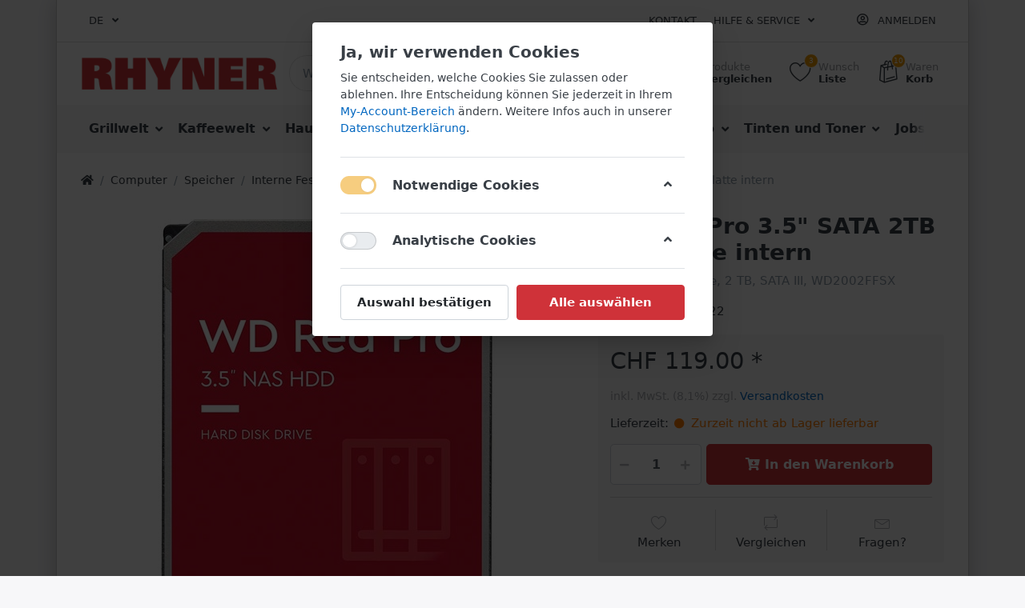

--- FILE ---
content_type: text/html; charset=utf-8
request_url: https://store.rhyner.ch/wd-red-pro-3-5-sata-2tb-festplatte-intern
body_size: 31097
content:

<!DOCTYPE html>
<html  id="" lang="de" dir="ltr" data-pnotify-firstpos1="0">
<head>
    <meta charset="utf-8">
    <title itemprop="name">WD Red Pro 3.5" SATA 2TB Festplatte intern kaufen bei RHYNER Haushalt Multimedia</title>
    <meta http-equiv="x-ua-compatible" content="ie=edge">
    <meta name="viewport" content="width=device-width, initial-scale=1.0, maximum-scale=1.0, minimum-scale=1.0, user-scalable=no, viewport-fit=cover, shrink-to-fit=no">
    <meta name="HandheldFriendly" content="true">
    <meta name="description" content="NAS 3,5&quot;-Festplatte, 2 TB, SATA III, WD2002FFSX" />
    <meta name="keywords" content="WD, RED pro 3.5&quot;, SATA-III, 2000, GB, HDD, intern, NAS" />
    <meta name="generator" content="Smartstore 4.1.0.0" />
    <meta property="sm:root" content="/" />



    



<script>
    try {
        if (typeof navigator === 'undefined') navigator = {};
        html = document.documentElement;
        if (/Edge\/\d+/.test(navigator.userAgent)) { html.className += ' edge' }
        else if ('mozMatchesSelector' in html) { html.className += ' moz' }
        else if (/iPad|iPhone|iPod/.test(navigator.userAgent) && !window.MSStream) { html.className += ' ios' }
        else if ('webkitMatchesSelector' in html) { html.className += ' wkit' }
        else if (/constructor/i.test(window.HTMLElement)) { html.className += ' safari' };
        html.className += (this.top === this.window ? ' not-' : ' ') + 'framed';
    } catch (e) { }
</script>
<!--[if IE 9]><script>try{html.className+=' ie ie9 iepost8 iepre10'}catch(e){};navigator.isIE=9</script><![endif]-->
<!--[if gt IE 9]><script>try{html.className+=' ie ie10 iepost8'}catch(e){};navigator.isIE=10</script><![endif]-->
<!--[if !IE]>--><script>var ieMode = 0; try { if (document.documentMode) { ieMode = document.documentMode; html.className += ' ie iepost8 ie' + document.documentMode } else { html.className += ' not-ie' }; } catch (e) { }; navigator.isIE = ieMode</script><!-- <![endif]-->



<script>
    if (navigator.isIE) {
        document.addEventListener('DOMContentLoaded', function () {
            window.Res.Browser = {  "unsupportedBrowser": "Sie verwenden einen nicht unterstützten Browser! Bitte ziehen Sie in Betracht, zu einem modernen Browser wie Google Chrome, Firefox oder Opera zu wechseln, um Ihr Einkaufserlebnis in vollen Zügen genießen zu können.", };

            // Add html alert after header
            const alert = '<div class="container alert alert-warning mt-3">' + window.Res.Browser.unsupportedBrowser + '</div>';
            const header = document.getElementById('header');
            header.innerHTML += alert;
        });
    }
</script>

    
    <meta name="accept-language" content="de-DE"/>


<script>
	window.Res = {
 "Common.Notification": "Benachrichtigung",  "Common.Close": "Schließen",  "Common.On": "An",  "Common.OK": "OK",  "Common.Cancel": "Abbrechen",  "Common.Off": "Aus",  "Common.CtrlKey": "Strg",  "Common.ShiftKey": "Umschalt",  "Common.AltKey": "Alt",  "Common.DelKey": "Entf",  "Common.EnterKey": "Eingabe",  "Common.EscKey": "Esc",  "Products.Longdesc.More": "Mehr anzeigen",  "Products.Longdesc.Less": "Weniger anzeigen",  "Jquery.Validate.Email": "Bitte geben Sie eine gültige E-Mail-Adresse ein.",  "Jquery.Validate.Required": "Diese Angabe ist erforderlich.",  "Jquery.Validate.Remote": "Bitte korrigieren Sie dieses Feld.",  "Jquery.Validate.Url": "Bitte geben Sie eine gültige URL ein.",  "Jquery.Validate.Date": "Bitte geben Sie ein gültiges Datum ein.",  "Jquery.Validate.DateISO": "Bitte geben Sie ein gültiges Datum (nach ISO) ein.",  "Jquery.Validate.Number": "Bitte geben Sie eine gültige Nummer ein.",  "Jquery.Validate.Digits": "Bitte geben Sie nur Ziffern ein.",  "Jquery.Validate.Creditcard": "Bitte geben Sie eine gültige Kreditkartennummer ein.",  "Jquery.Validate.Equalto": "Wiederholen Sie bitte die Eingabe.",  "Jquery.Validate.Maxlength": "Bitte geben Sie nicht mehr als {0} Zeichen ein.",  "Jquery.Validate.Minlength": "Bitte geben Sie mindestens {0} Zeichen ein.",  "Jquery.Validate.Rangelength": "Die Länge der Eingabe darf minimal {0} und maximal {1} Zeichen lang sein.",  "jquery.Validate.Range": "Bitte geben Sie einen Wert zwischen {0} und {1} ein.",  "Jquery.Validate.Max": "Bitte geben Sie einen Wert kleiner oder gleich {0} ein.",  "Jquery.Validate.Min": "Bitte geben Sie einen Wert größer oder gleich {0} ein.",  "Admin.Common.AreYouSure": "Sind Sie sicher?",  "FileUploader.Dropzone.Message": "Zum Hochladen Dateien hier ablegen oder klicken",  "FileUploader.Dropzone.DictDefaultMessage": "Dateien zum Hochladen hier ablegen",  "FileUploader.Dropzone.DictFallbackMessage": "Ihr Browser unterstützt keine Datei-Uploads per Drag'n'Drop.",  "FileUploader.Dropzone.DictFallbackText": "Bitte benutzen Sie das untenstehende Formular, um Ihre Dateien wie in längst vergangenen Zeiten hochzuladen.",  "FileUploader.Dropzone.DictFileTooBig": "Die Datei ist zu groß ({{filesize}}MB). Maximale Dateigröße: {{maxFilesize}}MB.",  "FileUploader.Dropzone.DictInvalidFileType": "Dateien dieses Typs können nicht hochgeladen werden.",  "FileUploader.Dropzone.DictResponseError": "Der Server gab die Antwort {{statusCode}} zurück.",  "FileUploader.Dropzone.DictCancelUpload": "Upload abbrechen",  "FileUploader.Dropzone.DictUploadCanceled": "Upload abgebrochen.",  "FileUploader.Dropzone.DictCancelUploadConfirmation": "Sind Sie sicher, dass Sie den Upload abbrechen wollen?",  "FileUploader.Dropzone.DictRemoveFile": "Datei entfernen",  "FileUploader.Dropzone.DictMaxFilesExceeded": "Sie können keine weiteren Dateien hochladen.",  "FileUploader.StatusWindow.Uploading.File": "Datei wird hochgeladen",  "FileUploader.StatusWindow.Uploading.Files": "Dateien werden hochgeladen",  "FileUploader.StatusWindow.Complete.File": "Upload abgeschlossen",  "FileUploader.StatusWindow.Complete.Files": "Uploads abgeschlossen",  "FileUploader.StatusWindow.Canceled.File": "Upload abgebrochen",  "FileUploader.StatusWindow.Canceled.Files": "Uploads abgebrochen",     };

    window.ClientId = "24ae6184-6dde-48d7-a902-913b1f77d726";
</script>


    
    <link href="https://store.rhyner.ch/wd-red-pro-3-5-sata-2tb-festplatte-intern" hreflang="de" rel="alternate" />
<link href="https://store.rhyner.ch/en/wd-red-pro-3-5-sata-2tb-festplatte-intern" hreflang="en" rel="alternate" />
<link as="image" href="//store.rhyner.ch/media/25102/content/rhyner-logo.PNG" rel="preload" />
<link as="font" crossorigin="" href="/Content/fontastic/fonts/fontastic.woff" rel="preload" />
<link as="font" crossorigin="" href="/Content/vendors/fa5/webfonts/fa-solid-900.woff2" rel="preload" />
<link as="font" crossorigin="" href="/Content/vendors/fa5/webfonts/fa-regular-400.woff2" rel="preload" />


    






    <link href="/bundles/css/kaiwroqv5h-z1rrtpbcsflbsbcvwh2pvbrxbslqbuw41?v=r_iu9C0McGILBwpJ5Jh0sPHr58ocqkB_QNBUvsmdW201" rel="stylesheet"/>

<link href="/Themes/Flex/Content/theme.scss" rel="stylesheet" type="text/css" />

    <script src="/bundles/js/w7ar7xaahjxetk7y541-liwb0fnuimdqdas0qtmrxoa1?v=8Ywxgy-xHzt53KjDA9qzUGP_Uv0gvVwf0iyEcYxaCGY1"></script>





    <script>jQuery(function () { if (SmartStore.globalization) { SmartStore.globalization.culture = {"name":"de-DE","englishName":"German (Germany)","nativeName":"Deutsch (Deutschland)","isRTL":false,"language":"de","numberFormat":{",":".",".":",","pattern":[1],"decimals":2,"groupSizes":[3],"+":"+","-":"-","NaN":"NaN","negativeInfinity":"-∞","positiveInfinity":"∞","percent":{",":".",".":",","pattern":[0,0],"decimals":2,"groupSizes":[3],"symbol":"%"},"currency":{",":".",".":",","pattern":[8,3],"decimals":2,"groupSizes":[3],"symbol":"€"}},"dateTimeFormat":{"calendarName":"Gregorianischer Kalender","/":".",":":":","firstDay":1,"twoDigitYearMax":2029,"AM":null,"PM":null,"days":{"names":["Sonntag","Montag","Dienstag","Mittwoch","Donnerstag","Freitag","Samstag"],"namesAbbr":["So","Mo","Di","Mi","Do","Fr","Sa"],"namesShort":["So","Mo","Di","Mi","Do","Fr","Sa"]},"months":{"names":["Januar","Februar","März","April","Mai","Juni","Juli","August","September","Oktober","November","Dezember",""],"namesAbbr":["Jan.","Feb.","März","Apr.","Mai","Juni","Juli","Aug.","Sept.","Okt.","Nov.","Dez.",""]},"patterns":{"d":"dd.MM.yyyy","D":"dddd, d. MMMM yyyy","t":"HH:mm","T":"HH:mm:ss","g":"dd.MM.yyyy HH:mm","G":"dd.MM.yyyy HH:mm:ss","f":"dddd, d. MMMM yyyy HH:mm:ss","F":"dddd, d. MMMM yyyy HH:mm:ss","M":"d. MMMM","Y":"MMMM yyyy","u":"yyyy'-'MM'-'dd HH':'mm':'ss'Z'"}}}; }; });</script>
<meta property='sm:pagedata' content='{"type":"category","id":634,"menuItemId":1,"entityId":634,"parentId":185}' />
<meta property='og:site_name' content='RHYNER Haushalt Multimedia AG' />
<meta property='og:site' content='https://store.rhyner.ch/' />
<meta property='og:url' content='https://store.rhyner.ch/wd-red-pro-3-5-sata-2tb-festplatte-intern' />
<meta property='og:type' content='product' />
<meta property='og:title' content='WD Red Pro 3.5&quot; SATA 2TB Festplatte intern' />
<meta property='twitter:card' content='summary' />
<meta property='twitter:title' content='WD Red Pro 3.5&quot; SATA 2TB Festplatte intern' />
<meta property='og:description' content='NAS 3,5&quot;-Festplatte, 2 TB, SATA III, WD2002FFSX' />
<meta property='twitter:description' content='NAS 3,5&quot;-Festplatte, 2 TB, SATA III, WD2002FFSX' />
<meta property='og:image' content='https://store.rhyner.ch/media/32214/catalog/WD_Red_Pro_2.jpg' />
<meta property='og:image:type' content='image/jpeg' />
<meta property='twitter:image' content='https://store.rhyner.ch/media/32214/catalog/WD_Red_Pro_2.jpg' />
<meta property='og:image:alt' content='Bild von WD Red Pro 3.5" SATA 2TB Festplatte intern' />
<meta property='twitter:image:alt' content='Bild von WD Red Pro 3.5" SATA 2TB Festplatte intern' />
<meta property='og:image:width' content='1000' />
<meta property='og:image:height' content='1000' />
<meta property='article:published_time' content='01/01/0001 00:00:00' />


    <script src="/Scripts/smartstore.globalization.adapter.js"></script>


    <!--Powered by Smartstore - https://www.smartstore.com-->
</head>
<body class="boxed lyt-cols-1">

	

<div id="page">
    <div class="canvas-blocker canvas-slidable"></div>

    <div class="page-main canvas-slidable">
            <header id="header">
                <div class="menubar-section d-none d-lg-block menubar-light">
                    <div class="container menubar-container">





<nav class="menubar navbar navbar-slide">
    <nav class="menubar-group ml-0">

    <div class="dropdown language-selector">
        <a class="menubar-link" data-toggle="dropdown" aria-haspopup="true" aria-expanded="false" href="#">
			<span>DE</span>
            <i class="fa fa-angle-down"></i>
        </a>
        
        <div class="dropdown-menu" aria-labelledby="dLabel">
                <a href="/changelanguage/2?returnUrl=wd-red-pro-3-5-sata-2tb-festplatte-intern" title="Deutsch (Deutschland)" rel="nofollow" class="dropdown-item disabled" 
                   data-selected="true" data-abbreviation="Deutsch (Deutschland)">


                    <span>Deutsch (Deutschland)</span>

                    <span class="abbreviation lrm">(DE)</span>
                </a>
                <a href="/changelanguage/3?returnUrl=en%2fwd-red-pro-3-5-sata-2tb-festplatte-intern" title="English (United States)" rel="nofollow" class="dropdown-item" 
                   data-selected="false" data-abbreviation="Englisch (USA)">


                    <span>Englisch (USA)</span>

                    <span class="abbreviation lrm">(EN)</span>
                </a>
        </div>
    </div>
	<script>
		$(function () {
			$(".language-selector .dropdown-item.disabled").on('click', function (e) {
				e.preventDefault();
            });
        });
	</script>

    </nav>

	<nav class="menubar-group ml-auto">



			<a class="menubar-link" href="/contactus">Kontakt</a>




<div class="cms-menu cms-menu-dropdown" data-menu-name="helpandservice">
	<div class="dropdown">
		<a data-toggle="dropdown" aria-haspopup="true" aria-expanded="false" href="#" rel="nofollow" class="menubar-link">
			<span >Hilfe &amp; Service</span>
			<i class="fal fa-angle-down menubar-caret"></i>
		</a>
			<div class="dropdown-menu dropdown-menu-left">
			<a href="https://store.rhyner.ch/contactus" class="dropdown-item menu-link">
				<span >&#214;ffnungszeiten</span>
			</a>
					<div class="dropdown-divider"></div>
			<a href="/computer-support-form" class="dropdown-item menu-link">
				<span >Computer-Support Anfrage</span>
			</a>
			<a href="/computer-fernwartung" class="dropdown-item menu-link">
				<span >Computer Fernwartung</span>
			</a>
					<div class="dropdown-divider"></div>
			<a href="/aboutus" class="dropdown-item menu-link">
				<span >&#220;ber uns</span>
			</a>
	</div>

	</div>
</div>



	</nav>

    <nav class="menubar-group menubar-group--special">
                        
    </nav>

        <nav id="menubar-my-account" class="menubar-group">
            <div class="dropdown">
                <a class="menubar-link"  aria-haspopup="true" aria-expanded="false" href="/login?returnUrl=%2Fwd-red-pro-3-5-sata-2tb-festplatte-intern" rel="nofollow">
                    <i class="fal fa-user-circle menubar-icon"></i>

                        <span>Anmelden</span>
                </a>

            </div>



        </nav>

</nav>




                    </div>
                </div>
                <div class="shopbar-section shopbar-light"> 
                    <div class="container shopbar-container">

<div class="shopbar">
	<div class="shopbar-col-group shopbar-col-group-brand">
		<!-- LOGO -->
		<div class="shopbar-col shop-logo">

<a href="/" class="brand">          
        <img src='//store.rhyner.ch/media/25102/content/rhyner-logo.PNG' 
            alt="RHYNER Haushalt Multimedia AG" 
            title="RHYNER Haushalt Multimedia AG"
			class="img-fluid"
            width="1232"
            height="229" />
</a>

		</div>

		<!-- SEARCH -->
		<div class="shopbar-col shopbar-search">

<form action="/search" class="instasearch-form" method="get">
	<input type="text"
			class="instasearch-term form-control"
			name="q"
			placeholder="Wonach suchen Sie?"
		    data-instasearch="true"
			data-minlength="3"
			data-showthumbs="true"
			data-url="/instantsearch"
            data-origin="Search/Search"
			 autocomplete="off" />

	<button type="submit" class="btn btn-primary btn-icon instasearch-button" title="Suchen">
		<i class="icm icm-magnifier instasearch-icon"></i>
	</button>

	<div class="instasearch-drop">
		<div class="instasearch-drop-body clearfix"></div>
	</div>


</form>
		</div>
	</div>

	<div class="shopbar-col-group shopbar-col-group-tools">
		<!-- TOOLS -->


<div class="shopbar-col shopbar-tools" data-summary-href="/shoppingcart/cartsummary?cart=True&amp;wishlist=True&amp;compare=True">

	<!-- Hamburger Menu -->
	<div class="shopbar-tool d-lg-none" id="shopbar-menu">
		<a class="shopbar-button" href="#" data-toggle="offcanvas" data-autohide="true" data-placement="left" data-fullscreen="false" data-disablescrolling="true" data-target="#offcanvas-menu">
			<span class="shopbar-button-icon">
				<i class="icm icm-menu"></i>
			</span>
			<span class="shopbar-button-label-sm">
				Menü
			</span>
		</a>
	</div>



	<!-- User -->
	<div class="shopbar-tool d-lg-none" id="shopbar-user">
		<a class="shopbar-button" href="/login?returnUrl=%2Fwd-red-pro-3-5-sata-2tb-festplatte-intern">
			<span class="shopbar-button-icon">
				<i class="icm icm-user"></i>
			</span>
			<span class="shopbar-button-label-sm">
				Anmelden
			</span>
		</a>
	</div>

		<div class="shopbar-tool" id="shopbar-compare" data-target="#compare-tab">
			<a href="/compareproducts"  class="shopbar-button navbar-toggler" data-toggle="offcanvas" data-summary-href="/shoppingcart/cartsummary?compare=True"
			   data-autohide="true" data-placement="right" data-fullscreen="false" data-disablescrolling="true" data-target="#offcanvas-cart">
				<span class="shopbar-button-icon">
					<i class="icm icm-repeat"></i>
					<span class='badge badge-pill label-cart-amount badge-warning' style="display:none" data-bind-to="CompareItemsCount">0</span>
				</span>
				<span class="shopbar-button-label">
					<span>Produkte</span><br />
					<strong>Vergleichen</strong>
				</span>
				<span class="shopbar-button-label-sm">
					Vergleichen
				</span>
			</a>
		</div>

		<div class="shopbar-tool" id="shopbar-wishlist" data-target="#wishlist-tab">
			<a href="/wishlist" class="shopbar-button navbar-toggler" data-toggle="offcanvas" data-summary-href="/shoppingcart/cartsummary?wishlist=True"
				data-autohide="true" data-placement="right" data-fullscreen="false" data-disablescrolling="true" data-target="#offcanvas-cart">
				<span class="shopbar-button-icon">
					<i class="icm icm-heart"></i>
					<span class='badge badge-pill label-cart-amount badge-warning' style="display:none" data-bind-to="WishlistItemsCount">0</span>
				</span>
				<span class="shopbar-button-label">
					<span>Wunsch</span><br />
					<strong>Liste</strong>
				</span>
				<span class="shopbar-button-label-sm">
					Wunschliste
				</span>
			</a>
		</div>

		<div class="shopbar-tool" id="shopbar-cart" data-target="#cart-tab">
			<a href="/cart" class="shopbar-button navbar-toggler" data-toggle="offcanvas" data-summary-href="/shoppingcart/cartsummary?cart=True"
			   data-autohide="true" data-placement="right" data-fullscreen="false" data-disablescrolling="true" data-target="#offcanvas-cart">
				<span class="shopbar-button-icon">
					<i class="icm icm-bag"></i>
					<span class='badge badge-pill label-cart-amount badge-warning' style="display:none" data-bind-to="CartItemsCount">
						0
					</span>
				</span>
				<span class="shopbar-button-label">
					<span>Waren</span><br />
					<strong>Korb</strong>
				</span>
				<span class="shopbar-button-label-sm">
					Warenkorb
				</span>
			</a>
		</div>



</div>



	</div>
</div>
                    </div>
                </div>
                <div class="megamenu-section d-none d-lg-block">
                    <nav class='navbar navbar-light'>
                        <div class="container megamenu-container">




<style type="text/css">
    .mega-menu-dropdown { min-height: 370px; }
</style>

<div class="mainmenu megamenu megamenu-blend--next">



<div class="cms-menu cms-menu-navbar" data-menu-name="main">
    <div class="megamenu-nav megamenu-nav--prev alpha">
	    <a href="#" class="megamenu-nav-btn btn btn-icon"><i class="far fa-chevron-left"></i></a>
    </div>

    <ul class="navbar-nav flex-row flex-nowrap" id="menu-main">

            <li id="main-nav-item-806836" data-id="806836" class="nav-item dropdown-submenu">
                <a href="https://grilljack.ch/?affiliateid=3" class="nav-link menu-link dropdown-toggle" aria-expanded="false" data-target="#dropdown-menu-806836">
					<span >Grillwelt</span>
                </a>
            </li>
            <li id="main-nav-item-806861" data-id="806861" class="nav-item dropdown-submenu">
                <a href="/kaffeewelt" class="nav-link menu-link dropdown-toggle" aria-expanded="false" data-target="#dropdown-menu-806861">
					<span >Kaffeewelt</span>
                </a>
            </li>
            <li id="main-nav-item-806887" data-id="806887" class="nav-item dropdown-submenu">
                <a href="/haushalt" class="nav-link menu-link dropdown-toggle" aria-expanded="false" data-target="#dropdown-menu-806887">
					<span >Haushalt</span>
                </a>
            </li>
            <li id="main-nav-item-807046" data-id="807046" class="nav-item dropdown-submenu">
                <a href="/freizeit" class="nav-link menu-link dropdown-toggle" aria-expanded="false" data-target="#dropdown-menu-807046">
					<span >Do-it &amp; Garten</span>
                </a>
            </li>
            <li id="main-nav-item-807131" data-id="807131" class="nav-item dropdown-submenu expanded">
                <a href="/computer" class="nav-link menu-link dropdown-toggle" aria-expanded="false" data-target="#dropdown-menu-807131">
					<span >Computer</span>
                </a>
            </li>
            <li id="main-nav-item-807217" data-id="807217" class="nav-item dropdown-submenu">
                <a href="/audio-video" class="nav-link menu-link dropdown-toggle" aria-expanded="false" data-target="#dropdown-menu-807217">
					<span >Audio &amp; Video</span>
                </a>
            </li>
            <li id="main-nav-item-807288" data-id="807288" class="nav-item dropdown-submenu">
                <a href="/tinten-toner" class="nav-link menu-link dropdown-toggle" aria-expanded="false" data-target="#dropdown-menu-807288">
					<span >Tinten und Toner</span>
                </a>
            </li>
            <li id="main-nav-item-807301" data-id="807301" class="nav-item dropdown-submenu">
                <a href="/jobs" class="nav-link menu-link dropdown-toggle" aria-expanded="false" data-target="#dropdown-menu-807301">
					<span >Jobs</span>
                </a>
            </li>
            <li id="main-nav-item-807311" data-id="807311" class="nav-item dropdown-submenu">
                <a href="/servicesupport" class="nav-link menu-link dropdown-toggle" aria-expanded="false" data-target="#dropdown-menu-807311">
					<span >Service/Support</span>
                </a>
            </li>

    </ul>

    <div class="megamenu-nav megamenu-nav--next omega">
	    <a href="#" class="megamenu-nav-btn btn btn-icon"><i class="far fa-chevron-right"></i></a>
    </div>
</div>
</div>

<div class="megamenu-dropdown-container container" style="--y: 16px">
    <div id="dropdown-menu-806836" data-id="806836" 
         data-entity-id="1" 
         data-entity-name="Category"
         data-display-rotator="false">
        <div class="dropdown-menu mega-menu-dropdown">


            <div class="row mega-menu-dropdown-row">
						<div class="col-md-3 col-sm-6 text-md-center megamenu-cat-img">
							<img src="//store.rhyner.ch/media/28640/catalog/grilljack_logo_small.jpg?size=512" alt="Grillwelt" loading="lazy" />

							<div class="below-preview-pic-text text-left">
								Unsere <b>RHYNER-Grillwelt finden Sie neu unter www.Grilljack.ch </b>mit riesiger Auswahl an Marken-Grills zu Tiefpreisen - und natürlich alles rund um den Grill inkl. Fachberatung. Wählen Sie eine Grill-Warengruppe für die Weiterleitung zu Grilljack.ch.
							</div>
						</div>

                <div class="col-md-3 col-sm-6">
                        <a href="https://grilljack.ch/de/gasgrill/?affiliateid=3" id="dropdown-heading-806837" data-id="806837" class="mega-menu-dropdown-heading">
                            <span>Gasgrill Aktionen</span>

                        </a>
        <span class="mega-menu-subitem-wrap">
            <a href="https://grilljack.ch/de/gasgrill/?m=341/?affiliateid=3" id="megamenu-subitem-806838" data-id="806838" class="mega-menu-subitem">
                <span>Broil King Gasgrill </span>
            </a>

            

        </span>
        <span class="mega-menu-subitem-wrap">
            <a href="https://grilljack.ch/de/gasgrill/?m=322/?affiliateid=3" id="megamenu-subitem-806839" data-id="806839" class="mega-menu-subitem">
                <span>Napoleon Gasgrill</span>
            </a>

            

        </span>
        <span class="mega-menu-subitem-wrap">
            <a href="https://grilljack.ch/de/gasgrill/?m=321/?affiliateid=3" id="megamenu-subitem-806840" data-id="806840" class="mega-menu-subitem">
                <span>Outdoorchef Gasgrill</span>
            </a>

            

        </span>
        <span class="mega-menu-subitem-wrap">
            <a href="https://grilljack.ch/de/weber-shop/weber-gasgrill/?affiliateid=3" id="megamenu-subitem-806841" data-id="806841" class="mega-menu-subitem">
                <span>Weber Gasgrill</span>
            </a>

            

        </span>
                        <a href="https://grilljack.ch/de/holzkohlegrill/?affiliateid=3" id="dropdown-heading-806842" data-id="806842" class="mega-menu-dropdown-heading">
                            <span>Holzkohlegrill Aktionen</span>

                        </a>
        <span class="mega-menu-subitem-wrap">
            <a href="https://grilljack.ch/de/weber-shop/weber-holzkohlegrill/?affiliateid=3" id="megamenu-subitem-806843" data-id="806843" class="mega-menu-subitem">
                <span>Weber Holzkohlegrill</span>
            </a>

            

        </span>
        <span class="mega-menu-subitem-wrap">
            <a href="https://grilljack.ch/de/holzkohlegrill/?m=345/?affiliateid=3" id="megamenu-subitem-806844" data-id="806844" class="mega-menu-subitem">
                <span>Lotus Holzkohlegrill</span>
            </a>

            

        </span>
                        <a href="https://grilljack.ch/de/pelletgrill/?affiliateid=3" id="dropdown-heading-806845" data-id="806845" class="mega-menu-dropdown-heading">
                            <span>Pelletgrill Aktionen</span>

                        </a>
        <span class="mega-menu-subitem-wrap">
            <a href="https://grilljack.ch/de/pelletgrill/?m=341/?affiliateid=3" id="megamenu-subitem-806846" data-id="806846" class="mega-menu-subitem">
                <span>Broil King Pelletgrill</span>
            </a>

            

        </span>
        <span class="mega-menu-subitem-wrap">
            <a href="https://grilljack.ch/de/weber-smokefire/?affiliateid=3" id="megamenu-subitem-806847" data-id="806847" class="mega-menu-subitem">
                <span>Weber Pelletgrill</span>
            </a>

            

        </span>
                        <a href="https://grilljack.ch/de/elektrogrill/?affiliateid=3" id="dropdown-heading-806848" data-id="806848" class="mega-menu-dropdown-heading">
                            <span>Elektrogrill Aktionen</span>

                        </a>
        <span class="mega-menu-subitem-wrap">
            <a href="https://grilljack.ch/de/elektrogrill/?m=321ill/?affiliateid=3" id="megamenu-subitem-806849" data-id="806849" class="mega-menu-subitem">
                <span>Outdoorchef Elektrogrill</span>
            </a>

            

        </span>
        <span class="mega-menu-subitem-wrap">
            <a href="https://grilljack.ch/de/weber-shop/weber-elektrogrill/?affiliateid=3" id="megamenu-subitem-806850" data-id="806850" class="mega-menu-subitem">
                <span>Weber Elektrogrill</span>
            </a>

            

        </span>
                </div><div class="col-md-3 col-sm-6">
                        <a href="https://grilljack.ch/de/keramik-grill/?affiliateid=3" id="dropdown-heading-806851" data-id="806851" class="mega-menu-dropdown-heading">
                            <span>Keramik Grill Big Green Egg</span>

                        </a>
        <span class="mega-menu-subitem-wrap">
            <a href="https://grilljack.ch/de/keramik-grill/?m=337/?affiliateid=3" id="megamenu-subitem-806852" data-id="806852" class="mega-menu-subitem">
                <span>Big Green Egg Keramik Grill</span>
            </a>

            

        </span>
        <span class="mega-menu-subitem-wrap">
            <a href="https://grilljack.ch/de/big-green-egg-5/?affiliateid=3" id="megamenu-subitem-806853" data-id="806853" class="mega-menu-subitem">
                <span>Big Green Egg Zubeh&#246;r</span>
            </a>

            

        </span>
                        <a href="https://grilljack.ch/de/grillabdeckhauben/?affiliateid=3" id="dropdown-heading-806854" data-id="806854" class="mega-menu-dropdown-heading">
                            <span>Grill-Abdeckhauben</span>

                        </a>
                        <a href="https://grilljack.ch/de/zubehoer/?affiliateid=3" id="dropdown-heading-806855" data-id="806855" class="mega-menu-dropdown-heading">
                            <span>Grillzubeh&#246;r</span>

                        </a>
        <span class="mega-menu-subitem-wrap">
            <a href="https://grilljack.ch/de/broil-king-4/?affiliateid=3" id="megamenu-subitem-806856" data-id="806856" class="mega-menu-subitem">
                <span>Broil King Zubeh&#246;r</span>
            </a>

            

        </span>
        <span class="mega-menu-subitem-wrap">
            <a href="https://grilljack.ch/de/outdoorchef-4/?affiliateid=3" id="megamenu-subitem-806857" data-id="806857" class="mega-menu-subitem">
                <span>Outdoorchef Zubeh&#246;r</span>
            </a>

            

        </span>
        <span class="mega-menu-subitem-wrap">
            <a href="https://grilljack.ch/de/weber-shop/weber-zubehor/?affiliateid=3" id="megamenu-subitem-806858" data-id="806858" class="mega-menu-subitem">
                <span>Weber Zubeh&#246;r</span>
            </a>

            

        </span>
        <span class="mega-menu-subitem-wrap">
            <a href="https://grilljack.ch/de/messer-schneidebrett/?affiliateid=3" id="megamenu-subitem-806859" data-id="806859" class="mega-menu-subitem">
                <span>Messer &amp; Schneidebrett</span>
            </a>

            

        </span>
        <span class="mega-menu-subitem-wrap">
            <a href="https://grilljack.ch/de/gasflaschen/?affiliateid=3" id="megamenu-subitem-806860" data-id="806860" class="mega-menu-subitem">
                <span>Gasflaschen</span>
            </a>

            

        </span>
                </div>

            </div>


        </div>
    </div>
    <div id="dropdown-menu-806861" data-id="806861" 
         data-entity-id="2" 
         data-entity-name="Category"
         data-display-rotator="false">
        <div class="dropdown-menu mega-menu-dropdown">


            <div class="row mega-menu-dropdown-row">
						<div class="col-md-3 col-sm-6 text-md-center megamenu-cat-img">
							<img src="//store.rhyner.ch/media/9653/catalog/jura-e600-platin-2.jpg?size=512" alt="Kaffeewelt" loading="lazy" />

							<div class="below-preview-pic-text text-left">
								
							</div>
						</div>

                <div class="col-md-3 col-sm-6">
                        <a href="/jura-kaffeemaschinen" id="dropdown-heading-806862" data-id="806862" class="mega-menu-dropdown-heading">
                            <span>JURA Kaffeemaschinen</span>

                        </a>
        <span class="mega-menu-subitem-wrap">
            <a href="/jura-ena-linie" id="megamenu-subitem-806863" data-id="806863" class="mega-menu-subitem">
                <span>JURA ENA-Linie</span>
            </a>

            

        </span>
        <span class="mega-menu-subitem-wrap">
            <a href="/jura-s-linie" id="megamenu-subitem-806864" data-id="806864" class="mega-menu-subitem">
                <span>JURA S-Linie</span>
            </a>

            

        </span>
        <span class="mega-menu-subitem-wrap">
            <a href="/jura-c-line" id="megamenu-subitem-806865" data-id="806865" class="mega-menu-subitem">
                <span>JURA C-Linie</span>
            </a>

            

        </span>
        <span class="mega-menu-subitem-wrap">
            <a href="/jura-e-linie" id="megamenu-subitem-806866" data-id="806866" class="mega-menu-subitem">
                <span>JURA E-Linie</span>
            </a>

            

        </span>
        <span class="mega-menu-subitem-wrap">
            <a href="/jura-auslaufmodelle" id="megamenu-subitem-806867" data-id="806867" class="mega-menu-subitem">
                <span>JURA J-Linie</span>
            </a>

            

        </span>
        <span class="mega-menu-subitem-wrap">
            <a href="/jura-impressa-linie" id="megamenu-subitem-806868" data-id="806868" class="mega-menu-subitem">
                <span>JURA Z-Linie</span>
            </a>

            

        </span>
        <span class="mega-menu-subitem-wrap">
            <a href="/jura-professional-linie" id="megamenu-subitem-806869" data-id="806869" class="mega-menu-subitem">
                <span>JURA Professional-Linie</span>
            </a>

            

        </span>
        <span class="mega-menu-subitem-wrap">
            <a href="/jura-pflegeprodukte-2" id="megamenu-subitem-806870" data-id="806870" class="mega-menu-subitem">
                <span>JURA Pflegeprodukte</span>
            </a>

            

        </span>
            <a class='mega-menu-subitem more-link' href="/jura-kaffeemaschinen">mehr...</a>
                        <a href="/koenig-kaffemaschinen" id="dropdown-heading-806872" data-id="806872" class="mega-menu-dropdown-heading">
                            <span>KOENIG Kaffemaschinen</span>

                        </a>
                        <a href="/siemens-kaffeemaschinen" id="dropdown-heading-806873" data-id="806873" class="mega-menu-dropdown-heading">
                            <span>SIEMENS Kaffeemaschinen</span>

                        </a>
                        <a href="/wilfa-kaffeemaschinen" id="dropdown-heading-806874" data-id="806874" class="mega-menu-dropdown-heading">
                            <span>WILFA Kaffeemaschinen</span>

                        </a>
                        <a href="/de-longhi-kaffeemaschinen" id="dropdown-heading-806875" data-id="806875" class="mega-menu-dropdown-heading">
                            <span>DE LONGHI Kaffeemaschinen</span>

                        </a>
                        <a href="/saeco-kaffeemaschinen" id="dropdown-heading-806876" data-id="806876" class="mega-menu-dropdown-heading">
                            <span>PHILIPS Kaffeemaschinen</span>

                        </a>
                        <a href="/melitta-kaffeemaschinen" id="dropdown-heading-806877" data-id="806877" class="mega-menu-dropdown-heading">
                            <span>MELITTA Kaffeemaschinen</span>

                        </a>
                            </div><div class="col-md-3 col-sm-6">
                        <a href="/nespresso-kaffeemaschinen" id="dropdown-heading-806878" data-id="806878" class="mega-menu-dropdown-heading">
                            <span>NESPRESSO Kaffeemaschinen</span>

                        </a>
                        <a href="/beanarella-kaffeemaschinen" id="dropdown-heading-806879" data-id="806879" class="mega-menu-dropdown-heading">
                            <span>BEANARELLA Kaffeemaschinen</span>

                        </a>
                        <a href="/kolben-kaffeemaschinen" id="dropdown-heading-806880" data-id="806880" class="mega-menu-dropdown-heading">
                            <span>Kolben-Kaffeemaschinen</span>

                        </a>
                        <a href="/filter-kaffeemaschinen" id="dropdown-heading-806881" data-id="806881" class="mega-menu-dropdown-heading">
                            <span>Filter-Kaffeemaschinen</span>

                        </a>
                        <a href="/kaffeebohnen" id="dropdown-heading-806882" data-id="806882" class="mega-menu-dropdown-heading">
                            <span>Kaffeebohnen und -kapseln</span>

                        </a>
                        <a href="/kapsel-kaffeemaschinen" id="dropdown-heading-806883" data-id="806883" class="mega-menu-dropdown-heading">
                            <span>Kapsel-Kaffeemaschinen</span>

                        </a>
                        <a href="/bialetti-kaffeemaschinen" id="dropdown-heading-806884" data-id="806884" class="mega-menu-dropdown-heading">
                            <span>Espresso Coffee Maker</span>

                        </a>
                        <a href="/kaffee-mahlwerke" id="dropdown-heading-806885" data-id="806885" class="mega-menu-dropdown-heading">
                            <span>Kaffee-Mahlwerke</span>

                        </a>
                        <a href="/kaffeemaschinen-zubehoer" id="dropdown-heading-806886" data-id="806886" class="mega-menu-dropdown-heading">
                            <span>Kaffeemaschinen-Zubeh&#246;r</span>

                        </a>
                </div>

            </div>


        </div>
    </div>
    <div id="dropdown-menu-806887" data-id="806887" 
         data-entity-id="5" 
         data-entity-name="Category"
         data-display-rotator="false">
        <div class="dropdown-menu mega-menu-dropdown">


            <div class="row mega-menu-dropdown-row">
						<div class="col-md-3 col-sm-6 text-md-center megamenu-cat-img">
							<img src="//store.rhyner.ch/media/15502/catalog/laurastar-dampfbugelsystem-smart-u.jpg?size=512" alt="Haushalt" loading="lazy" />

							<div class="below-preview-pic-text text-left">
								
							</div>
						</div>

                <div class="col-md-3 col-sm-6">
                        <a href="/reisekoffer" id="dropdown-heading-806888" data-id="806888" class="mega-menu-dropdown-heading">
                            <span>Reisekoffer und Rucks&#228;cke</span>

                        </a>
                        <a href="/koerperpflege" id="dropdown-heading-806889" data-id="806889" class="mega-menu-dropdown-heading">
                            <span>Beauty &amp; K&#246;rperpflege</span>

                        </a>
        <span class="mega-menu-subitem-wrap">
            <a href="/haarentfernung" id="megamenu-subitem-806890" data-id="806890" class="mega-menu-subitem">
                <span>Haarentfernung</span>
            </a>

            

        </span>
        <span class="mega-menu-subitem-wrap">
            <a href="/haarpflege" id="megamenu-subitem-806895" data-id="806895" class="mega-menu-subitem">
                <span>Haarpflege</span>
            </a>

            

        </span>
        <span class="mega-menu-subitem-wrap">
            <a href="/personenwaagen" id="megamenu-subitem-806896" data-id="806896" class="mega-menu-subitem">
                <span>Personenwaagen</span>
            </a>

            

        </span>
        <span class="mega-menu-subitem-wrap">
            <a href="/wellness" id="megamenu-subitem-806897" data-id="806897" class="mega-menu-subitem">
                <span>Gesundheit &amp; Wellness</span>
            </a>

            

        </span>
        <span class="mega-menu-subitem-wrap">
            <a href="/mundpflege" id="megamenu-subitem-806898" data-id="806898" class="mega-menu-subitem">
                <span>Zahn- und Mundpflege</span>
            </a>

            

        </span>
                </div><div class="col-md-3 col-sm-6">
                        <a href="/kueche" id="dropdown-heading-806904" data-id="806904" class="mega-menu-dropdown-heading">
                            <span>K&#252;che</span>

                        </a>
        <span class="mega-menu-subitem-wrap">
            <a href="/backen" id="megamenu-subitem-806905" data-id="806905" class="mega-menu-subitem">
                <span>Backen</span>
            </a>

            

        </span>
        <span class="mega-menu-subitem-wrap">
            <a href="/fondue-raclette" id="megamenu-subitem-806906" data-id="806906" class="mega-menu-subitem">
                <span>Fondue &amp; Raclette</span>
            </a>

            

        </span>
        <span class="mega-menu-subitem-wrap">
            <a href="/geschirr-und-besteck" id="megamenu-subitem-806916" data-id="806916" class="mega-menu-subitem">
                <span>Geschirr, Besteck &amp; Glas</span>
            </a>

            

        </span>
        <span class="mega-menu-subitem-wrap">
            <a href="/kuechengeraete" id="megamenu-subitem-806917" data-id="806917" class="mega-menu-subitem">
                <span>K&#252;chenger&#228;te</span>
            </a>

            

        </span>
        <span class="mega-menu-subitem-wrap">
            <a href="/kuechenhelfer" id="megamenu-subitem-806938" data-id="806938" class="mega-menu-subitem">
                <span>K&#252;chenhelfer</span>
            </a>

            

        </span>
        <span class="mega-menu-subitem-wrap">
            <a href="/pfannen-und-toepfe" id="megamenu-subitem-806947" data-id="806947" class="mega-menu-subitem">
                <span>Pfannen &amp; T&#246;pfe</span>
            </a>

            

        </span>
        <span class="mega-menu-subitem-wrap">
            <a href="/taschenmesser" id="megamenu-subitem-806954" data-id="806954" class="mega-menu-subitem">
                <span>Taschenmesser</span>
            </a>

            

        </span>
        <span class="mega-menu-subitem-wrap">
            <a href="/durscher-sirup" id="megamenu-subitem-806955" data-id="806955" class="mega-menu-subitem">
                <span>Durscher Sirup</span>
            </a>

            

        </span>
                        <a href="/klima" id="dropdown-heading-806956" data-id="806956" class="mega-menu-dropdown-heading">
                            <span>Raumklima</span>

                        </a>
        <span class="mega-menu-subitem-wrap">
            <a href="/ventilatoren" id="megamenu-subitem-806957" data-id="806957" class="mega-menu-subitem">
                <span>Ventilatoren</span>
            </a>

            

        </span>
        <span class="mega-menu-subitem-wrap">
            <a href="/klimageraete" id="megamenu-subitem-806958" data-id="806958" class="mega-menu-subitem">
                <span>Klimager&#228;te</span>
            </a>

            

        </span>
        <span class="mega-menu-subitem-wrap">
            <a href="/luftreiniger" id="megamenu-subitem-806959" data-id="806959" class="mega-menu-subitem">
                <span>Luftreiniger</span>
            </a>

            

        </span>
        <span class="mega-menu-subitem-wrap">
            <a href="/entfeuchter" id="megamenu-subitem-806960" data-id="806960" class="mega-menu-subitem">
                <span>Entfeuchter</span>
            </a>

            

        </span>
        <span class="mega-menu-subitem-wrap">
            <a href="/luftbefeuchter" id="megamenu-subitem-806961" data-id="806961" class="mega-menu-subitem">
                <span>Luftbefeuchter</span>
            </a>

            

        </span>
        <span class="mega-menu-subitem-wrap">
            <a href="/heizungen" id="megamenu-subitem-806965" data-id="806965" class="mega-menu-subitem">
                <span>Heizungen</span>
            </a>

            

        </span>
        <span class="mega-menu-subitem-wrap">
            <a href="/raumbeduftung" id="megamenu-subitem-806968" data-id="806968" class="mega-menu-subitem">
                <span>Raumbeduftung</span>
            </a>

            

        </span>
                        <a href="/reinigung-pflege" id="dropdown-heading-806969" data-id="806969" class="mega-menu-dropdown-heading">
                            <span>Reinigung &amp; Pflege</span>

                        </a>
        <span class="mega-menu-subitem-wrap">
            <a href="/buegeleisen" id="megamenu-subitem-806970" data-id="806970" class="mega-menu-subitem">
                <span>B&#252;geln</span>
            </a>

            

        </span>
        <span class="mega-menu-subitem-wrap">
            <a href="/fussmatten" id="megamenu-subitem-806977" data-id="806977" class="mega-menu-subitem">
                <span>Fuss- und Laufmatten</span>
            </a>

            

        </span>
        <span class="mega-menu-subitem-wrap">
            <a href="/reinigung" id="megamenu-subitem-806978" data-id="806978" class="mega-menu-subitem">
                <span>Saugen &amp; Reinigen</span>
            </a>

            

        </span>
        <span class="mega-menu-subitem-wrap">
            <a href="/diverses-4" id="megamenu-subitem-807002" data-id="807002" class="mega-menu-subitem">
                <span>Schuhablagen</span>
            </a>

            

        </span>
        <span class="mega-menu-subitem-wrap">
            <a href="/waeschepflege" id="megamenu-subitem-807003" data-id="807003" class="mega-menu-subitem">
                <span>W&#228;schepflege</span>
            </a>

            

        </span>
                        <a href="/taschen-rucksaecke" id="dropdown-heading-807030" data-id="807030" class="mega-menu-dropdown-heading">
                            <span>Schulrucks&#228;cke und Zubeh&#246;r</span>

                        </a>
                </div>

            </div>


        </div>
    </div>
    <div id="dropdown-menu-807046" data-id="807046" 
         data-entity-id="3" 
         data-entity-name="Category"
         data-display-rotator="false">
        <div class="dropdown-menu mega-menu-dropdown">


            <div class="row mega-menu-dropdown-row">
						<div class="col-md-3 col-sm-6 text-md-center megamenu-cat-img">
							<img src="//store.rhyner.ch/media/13057/catalog/karcher-hochdruckreiniger-k7-full-control-plus-home.jpg?size=512" alt="Do-it &amp; Garten" loading="lazy" />

							<div class="below-preview-pic-text text-left">
								
							</div>
						</div>

                <div class="col-md-3 col-sm-6">
                        <a href="/autozubehoer" id="dropdown-heading-807047" data-id="807047" class="mega-menu-dropdown-heading">
                            <span>Autozubeh&#246;r</span>

                        </a>
        <span class="mega-menu-subitem-wrap">
            <a href="/autopflege" id="megamenu-subitem-807048" data-id="807048" class="mega-menu-subitem">
                <span>Autopflege</span>
            </a>

            

        </span>
        <span class="mega-menu-subitem-wrap">
            <a href="/diverses-5" id="megamenu-subitem-807049" data-id="807049" class="mega-menu-subitem">
                <span>Diverses</span>
            </a>

            

        </span>
        <span class="mega-menu-subitem-wrap">
            <a href="/autolampen" id="megamenu-subitem-807050" data-id="807050" class="mega-menu-subitem">
                <span>Fahrzeuglampen</span>
            </a>

            

        </span>
                        <a href="/schrauben-und-duebel" id="dropdown-heading-807051" data-id="807051" class="mega-menu-dropdown-heading">
                            <span>Befestigungstechnik</span>

                        </a>
        <span class="mega-menu-subitem-wrap">
            <a href="/draht-und-haken" id="megamenu-subitem-807052" data-id="807052" class="mega-menu-subitem">
                <span>Draht und Haken</span>
            </a>

            

        </span>
        <span class="mega-menu-subitem-wrap">
            <a href="/duebel" id="megamenu-subitem-807053" data-id="807053" class="mega-menu-subitem">
                <span>D&#252;bel</span>
            </a>

            

        </span>
        <span class="mega-menu-subitem-wrap">
            <a href="/moebelgleiter-und-schutzpuffer" id="megamenu-subitem-807054" data-id="807054" class="mega-menu-subitem">
                <span>M&#246;belgleiter und Schutzpuffer</span>
            </a>

            

        </span>
        <span class="mega-menu-subitem-wrap">
            <a href="/muttern-und-unterlagsscheiben" id="megamenu-subitem-807055" data-id="807055" class="mega-menu-subitem">
                <span>Muttern- und Unterlagscheiben</span>
            </a>

            

        </span>
        <span class="mega-menu-subitem-wrap">
            <a href="/naegel" id="megamenu-subitem-807056" data-id="807056" class="mega-menu-subitem">
                <span>N&#228;gel</span>
            </a>

            

        </span>
        <span class="mega-menu-subitem-wrap">
            <a href="/riegel-und-verschluesse" id="megamenu-subitem-807063" data-id="807063" class="mega-menu-subitem">
                <span>Riegel und Verschl&#252;sse</span>
            </a>

            

        </span>
        <span class="mega-menu-subitem-wrap">
            <a href="/scharniere" id="megamenu-subitem-807064" data-id="807064" class="mega-menu-subitem">
                <span>Scharniere und Verst&#228;rkungen</span>
            </a>

            

        </span>
        <span class="mega-menu-subitem-wrap">
            <a href="/schrauben" id="megamenu-subitem-807065" data-id="807065" class="mega-menu-subitem">
                <span>Schrauben</span>
            </a>

            

        </span>
                        <a href="/chemineezubehoer" id="dropdown-heading-807074" data-id="807074" class="mega-menu-dropdown-heading">
                            <span>Chemineezubeh&#246;r und Christbaumst&#228;nder</span>

                        </a>
                        <a href="/garten" id="dropdown-heading-807075" data-id="807075" class="mega-menu-dropdown-heading">
                            <span>Garten</span>

                        </a>
        <span class="mega-menu-subitem-wrap">
            <a href="/bewaesserung" id="megamenu-subitem-807076" data-id="807076" class="mega-menu-subitem">
                <span>Bew&#228;sserung</span>
            </a>

            

        </span>
        <span class="mega-menu-subitem-wrap">
            <a href="/duenger" id="megamenu-subitem-807084" data-id="807084" class="mega-menu-subitem">
                <span>D&#252;nger</span>
            </a>

            

        </span>
        <span class="mega-menu-subitem-wrap">
            <a href="/gartenwerkzeug" id="megamenu-subitem-807085" data-id="807085" class="mega-menu-subitem">
                <span>Gartenwerkzeug</span>
            </a>

            

        </span>
        <span class="mega-menu-subitem-wrap">
            <a href="/insektizid" id="megamenu-subitem-807086" data-id="807086" class="mega-menu-subitem">
                <span>Insektizide und Herbizide</span>
            </a>

            

        </span>
        <span class="mega-menu-subitem-wrap">
            <a href="/rasensamen" id="megamenu-subitem-807087" data-id="807087" class="mega-menu-subitem">
                <span>Rasensamen</span>
            </a>

            

        </span>
        <span class="mega-menu-subitem-wrap">
            <a href="/smart-garden" id="megamenu-subitem-807088" data-id="807088" class="mega-menu-subitem">
                <span>Smart Garden</span>
            </a>

            

        </span>
                </div><div class="col-md-3 col-sm-6">
                        <a href="/reinigungsmittel" id="dropdown-heading-807089" data-id="807089" class="mega-menu-dropdown-heading">
                            <span>Reinigungsmittel</span>

                        </a>
                        <a href="/weihnachtsdekoration" id="dropdown-heading-807090" data-id="807090" class="mega-menu-dropdown-heading">
                            <span>Weihnachtsdekoration</span>

                        </a>
                        <a href="/werkzeug" id="dropdown-heading-807091" data-id="807091" class="mega-menu-dropdown-heading">
                            <span>Werkzeug</span>

                        </a>
                        <a href="/zubehoer-10" id="dropdown-heading-807092" data-id="807092" class="mega-menu-dropdown-heading">
                            <span>Zubeh&#246;r</span>

                        </a>
                        <a href="/batterien" id="dropdown-heading-807093" data-id="807093" class="mega-menu-dropdown-heading">
                            <span>Batterien</span>

                        </a>
                        <a href="/farben-und-lasuren" id="dropdown-heading-807094" data-id="807094" class="mega-menu-dropdown-heading">
                            <span>Farben und Lasuren</span>

                        </a>
        <span class="mega-menu-subitem-wrap">
            <a href="/lasuren" id="megamenu-subitem-807095" data-id="807095" class="mega-menu-subitem">
                <span>Lasuren</span>
            </a>

            

        </span>
        <span class="mega-menu-subitem-wrap">
            <a href="/spruehlacke" id="megamenu-subitem-807096" data-id="807096" class="mega-menu-subitem">
                <span>Spr&#252;hlacke</span>
            </a>

            

        </span>
        <span class="mega-menu-subitem-wrap">
            <a href="/verduenner-loesemittel-reiniger" id="megamenu-subitem-807102" data-id="807102" class="mega-menu-subitem">
                <span>Verd&#252;nner, L&#246;semittel, Reiniger</span>
            </a>

            

        </span>
        <span class="mega-menu-subitem-wrap">
            <a href="/wand-und-deckenfarben" id="megamenu-subitem-807103" data-id="807103" class="mega-menu-subitem">
                <span>Wand- und Deckenfarben</span>
            </a>

            

        </span>
                        <a href="/beleuchtung-2" id="dropdown-heading-807104" data-id="807104" class="mega-menu-dropdown-heading">
                            <span>Beleuchtung</span>

                        </a>
        <span class="mega-menu-subitem-wrap">
            <a href="/innenbeleuchtung" id="megamenu-subitem-807105" data-id="807105" class="mega-menu-subitem">
                <span>Innenbeleuchtung</span>
            </a>

            

        </span>
        <span class="mega-menu-subitem-wrap">
            <a href="/dekobeleuchtung" id="megamenu-subitem-807106" data-id="807106" class="mega-menu-subitem">
                <span>Dekobeleuchtung</span>
            </a>

            

        </span>
                </div><div class="col-md-3 col-sm-6">
                        <a href="/leuchtmittel" id="dropdown-heading-807107" data-id="807107" class="mega-menu-dropdown-heading">
                            <span>Leuchtmittel</span>

                        </a>
        <span class="mega-menu-subitem-wrap">
            <a href="/led-lampen" id="megamenu-subitem-807108" data-id="807108" class="mega-menu-subitem">
                <span>LED Lampen</span>
            </a>

            

        </span>
        <span class="mega-menu-subitem-wrap">
            <a href="/leuchtstofflampen" id="megamenu-subitem-807110" data-id="807110" class="mega-menu-subitem">
                <span>Leuchtstofflampen</span>
            </a>

            

        </span>
        <span class="mega-menu-subitem-wrap">
            <a href="/kompaktleuchtstofflampen" id="megamenu-subitem-807116" data-id="807116" class="mega-menu-subitem">
                <span>Kompaktleuchtstofflampen</span>
            </a>

            

        </span>
        <span class="mega-menu-subitem-wrap">
            <a href="/halogenlampen" id="megamenu-subitem-807117" data-id="807117" class="mega-menu-subitem">
                <span>Halogenlampen</span>
            </a>

            

        </span>
        <span class="mega-menu-subitem-wrap">
            <a href="/fahrzeuglampen" id="megamenu-subitem-807118" data-id="807118" class="mega-menu-subitem">
                <span>Fahrzeuglampen</span>
            </a>

            

        </span>
                        <a href="/elektro-utensilien" id="dropdown-heading-807119" data-id="807119" class="mega-menu-dropdown-heading">
                            <span>Elektro-Utensilien</span>

                        </a>
        <span class="mega-menu-subitem-wrap">
            <a href="/klemmen" id="megamenu-subitem-807120" data-id="807120" class="mega-menu-subitem">
                <span>Klemmen</span>
            </a>

            

        </span>
        <span class="mega-menu-subitem-wrap">
            <a href="/steckdosenleisten" id="megamenu-subitem-807121" data-id="807121" class="mega-menu-subitem">
                <span>Steckdosenleisten</span>
            </a>

            

        </span>
        <span class="mega-menu-subitem-wrap">
            <a href="/zeitschaltuhren" id="megamenu-subitem-807122" data-id="807122" class="mega-menu-subitem">
                <span>Zeitschaltuhren</span>
            </a>

            

        </span>
                        <a href="/industriestaubsauger-2" id="dropdown-heading-807123" data-id="807123" class="mega-menu-dropdown-heading">
                            <span>Industriestaubsauger</span>

                        </a>
        <span class="mega-menu-subitem-wrap">
            <a href="/staubsauger-2" id="megamenu-subitem-807124" data-id="807124" class="mega-menu-subitem">
                <span>Industriestaubsauger</span>
            </a>

            

        </span>
        <span class="mega-menu-subitem-wrap">
            <a href="/zubehoer-industriestaubsauger" id="megamenu-subitem-807125" data-id="807125" class="mega-menu-subitem">
                <span>Zubeh&#246;r Industriestaubsauger</span>
            </a>

            

        </span>
                        <a href="/sessel-liegen" id="dropdown-heading-807129" data-id="807129" class="mega-menu-dropdown-heading">
                            <span>Sessel &amp; Liegen</span>

                        </a>
                        <a href="/sonnenschirme" id="dropdown-heading-807130" data-id="807130" class="mega-menu-dropdown-heading">
                            <span>Sonnenschirme und Sonnenschirmsockel</span>

                        </a>
                </div>

            </div>


        </div>
    </div>
    <div id="dropdown-menu-807131" data-id="807131" 
         data-entity-id="7" 
         data-entity-name="Category"
         data-display-rotator="false">
        <div class="dropdown-menu mega-menu-dropdown">


            <div class="row mega-menu-dropdown-row">
						<div class="col-md-3 col-sm-6 text-md-center megamenu-cat-img">
							<img src="//store.rhyner.ch/media/19670/catalog/terra-multimedia-computer-intel-i5-8gb-win10-1.jpg?size=512" alt="Computer" loading="lazy" />

							<div class="below-preview-pic-text text-left">
								
							</div>
						</div>

                <div class="col-md-3 col-sm-6">
                        <a href="/desktop-computer-2" id="dropdown-heading-807132" data-id="807132" class="mega-menu-dropdown-heading">
                            <span>Desktop-Computer</span>

                        </a>
        <span class="mega-menu-subitem-wrap">
            <a href="/acer-computer" id="megamenu-subitem-807133" data-id="807133" class="mega-menu-subitem">
                <span>Acer Computer</span>
            </a>

            

        </span>
        <span class="mega-menu-subitem-wrap">
            <a href="/captiva-computer" id="megamenu-subitem-807134" data-id="807134" class="mega-menu-subitem">
                <span>Captiva Computer</span>
            </a>

            

        </span>
        <span class="mega-menu-subitem-wrap">
            <a href="/terra-computer" id="megamenu-subitem-807135" data-id="807135" class="mega-menu-subitem">
                <span>Terra Computer</span>
            </a>

            

        </span>
                        <a href="/gaming-2" id="dropdown-heading-807136" data-id="807136" class="mega-menu-dropdown-heading">
                            <span>Gaming</span>

                        </a>
        <span class="mega-menu-subitem-wrap">
            <a href="/cable-guy" id="megamenu-subitem-807137" data-id="807137" class="mega-menu-subitem">
                <span>Cable Guy</span>
            </a>

            

        </span>
        <span class="mega-menu-subitem-wrap">
            <a href="/gaming-stuhl" id="megamenu-subitem-807138" data-id="807138" class="mega-menu-subitem">
                <span>Gaming St&#252;hle</span>
            </a>

            

        </span>
                        <a href="/all-in-one-pc" id="dropdown-heading-807139" data-id="807139" class="mega-menu-dropdown-heading">
                            <span>All-in-one Computer</span>

                        </a>
                        <a href="/notebook-2" id="dropdown-heading-807140" data-id="807140" class="mega-menu-dropdown-heading">
                            <span>Notebook</span>

                        </a>
        <span class="mega-menu-subitem-wrap">
            <a href="/acer-notebook" id="megamenu-subitem-807141" data-id="807141" class="mega-menu-subitem">
                <span>Acer Notebook</span>
            </a>

            

        </span>
        <span class="mega-menu-subitem-wrap">
            <a href="/asus-notebook" id="megamenu-subitem-807142" data-id="807142" class="mega-menu-subitem">
                <span>ASUS Notebook</span>
            </a>

            

        </span>
        <span class="mega-menu-subitem-wrap">
            <a href="/hp-notebook" id="megamenu-subitem-807143" data-id="807143" class="mega-menu-subitem">
                <span>HP Notebook</span>
            </a>

            

        </span>
        <span class="mega-menu-subitem-wrap">
            <a href="/lenovo-notebook" id="megamenu-subitem-807144" data-id="807144" class="mega-menu-subitem">
                <span>Lenovo Notebook</span>
            </a>

            

        </span>
                        <a href="/tablets" id="dropdown-heading-807145" data-id="807145" class="mega-menu-dropdown-heading">
                            <span>Tablets</span>

                        </a>
                        <a href="/drucker" id="dropdown-heading-807146" data-id="807146" class="mega-menu-dropdown-heading">
                            <span>Drucker</span>

                        </a>
        <span class="mega-menu-subitem-wrap">
            <a href="/multifunktionsgeraete" id="megamenu-subitem-807147" data-id="807147" class="mega-menu-subitem">
                <span>Multifunktionsger&#228;te</span>
            </a>

            

        </span>
        <span class="mega-menu-subitem-wrap">
            <a href="/tintenstrahldrucker-2" id="megamenu-subitem-807152" data-id="807152" class="mega-menu-subitem">
                <span>Tintenstrahldrucker</span>
            </a>

            

        </span>
        <span class="mega-menu-subitem-wrap">
            <a href="/laserdrucker" id="megamenu-subitem-807156" data-id="807156" class="mega-menu-subitem">
                <span>Laserdrucker</span>
            </a>

            

        </span>
        <span class="mega-menu-subitem-wrap">
            <a href="/p-touch" id="megamenu-subitem-807157" data-id="807157" class="mega-menu-subitem">
                <span>P-Touch</span>
            </a>

            

        </span>
        <span class="mega-menu-subitem-wrap">
            <a href="/fotodrucker-2" id="megamenu-subitem-807158" data-id="807158" class="mega-menu-subitem">
                <span>Fotodrucker</span>
            </a>

            

        </span>
                </div><div class="col-md-3 col-sm-6">
                        <a href="/maus-tastatur" id="dropdown-heading-807159" data-id="807159" class="mega-menu-dropdown-heading">
                            <span>Eingabeger&#228;te</span>

                        </a>
        <span class="mega-menu-subitem-wrap">
            <a href="/maustastatur-kombigeraete" id="megamenu-subitem-807160" data-id="807160" class="mega-menu-subitem">
                <span>Maus/Tastatur </span>
            </a>

            

        </span>
        <span class="mega-menu-subitem-wrap">
            <a href="/maus-tastatur-2" id="megamenu-subitem-807161" data-id="807161" class="mega-menu-subitem">
                <span>Maus</span>
            </a>

            

        </span>
        <span class="mega-menu-subitem-wrap">
            <a href="/tastatur" id="megamenu-subitem-807162" data-id="807162" class="mega-menu-subitem">
                <span>Tastatur</span>
            </a>

            

        </span>
        <span class="mega-menu-subitem-wrap">
            <a href="/headset" id="megamenu-subitem-807163" data-id="807163" class="mega-menu-subitem">
                <span>Headset</span>
            </a>

            

        </span>
        <span class="mega-menu-subitem-wrap">
            <a href="/webcam" id="megamenu-subitem-807164" data-id="807164" class="mega-menu-subitem">
                <span>Webcam</span>
            </a>

            

        </span>
        <span class="mega-menu-subitem-wrap">
            <a href="/laserpointerpresenter" id="megamenu-subitem-807165" data-id="807165" class="mega-menu-subitem">
                <span>Laserpointer/Presenter</span>
            </a>

            

        </span>
                        <a href="/peripherie" id="dropdown-heading-807166" data-id="807166" class="mega-menu-dropdown-heading">
                            <span>Peripherie</span>

                        </a>
        <span class="mega-menu-subitem-wrap">
            <a href="/computer-monitore" id="megamenu-subitem-807167" data-id="807167" class="mega-menu-subitem">
                <span>Computer-Monitore</span>
            </a>

            

        </span>
        <span class="mega-menu-subitem-wrap">
            <a href="/pc-lautsprecher" id="megamenu-subitem-807175" data-id="807175" class="mega-menu-subitem">
                <span>PC-Lautsprecher</span>
            </a>

            

        </span>
                        <a href="/buerogeraete" id="dropdown-heading-807176" data-id="807176" class="mega-menu-dropdown-heading">
                            <span>B&#252;roger&#228;te</span>

                        </a>
                        <a href="/fitness-tracker" id="dropdown-heading-807177" data-id="807177" class="mega-menu-dropdown-heading">
                            <span>Fitness Tracker</span>

                        </a>
                        <a href="/netzwerk" id="dropdown-heading-807178" data-id="807178" class="mega-menu-dropdown-heading">
                            <span>Netzwerk</span>

                        </a>
        <span class="mega-menu-subitem-wrap">
            <a href="/mash-wlan-3" id="megamenu-subitem-807179" data-id="807179" class="mega-menu-subitem">
                <span>Mesh Wlan</span>
            </a>

            

        </span>
        <span class="mega-menu-subitem-wrap">
            <a href="/netzwerkspeicher" id="megamenu-subitem-807180" data-id="807180" class="mega-menu-subitem">
                <span>Netzwerkspeicher</span>
            </a>

            

        </span>
        <span class="mega-menu-subitem-wrap">
            <a href="/switch" id="megamenu-subitem-807181" data-id="807181" class="mega-menu-subitem">
                <span>Switch</span>
            </a>

            

        </span>
        <span class="mega-menu-subitem-wrap">
            <a href="/router" id="megamenu-subitem-807182" data-id="807182" class="mega-menu-subitem">
                <span>Router</span>
            </a>

            

        </span>
        <span class="mega-menu-subitem-wrap">
            <a href="/powerline-devolo" id="megamenu-subitem-807183" data-id="807183" class="mega-menu-subitem">
                <span>Powerline von Devolo</span>
            </a>

            

        </span>
        <span class="mega-menu-subitem-wrap">
            <a href="/wlan-repeater-wlan-usb-adapter" id="megamenu-subitem-807184" data-id="807184" class="mega-menu-subitem">
                <span>Wlan-Repeater / Wlan-USB-Adapter</span>
            </a>

            

        </span>
                </div><div class="col-md-3 col-sm-6">
                        <a href="/smart-home" id="dropdown-heading-807185" data-id="807185" class="mega-menu-dropdown-heading">
                            <span>Smart Home</span>

                        </a>
        <span class="mega-menu-subitem-wrap">
            <a href="/hombli-3" id="megamenu-subitem-807186" data-id="807186" class="mega-menu-subitem">
                <span>hombli</span>
            </a>

            

        </span>
        <span class="mega-menu-subitem-wrap">
            <a href="/philips-hue" id="megamenu-subitem-807187" data-id="807187" class="mega-menu-subitem">
                <span>Philips hue</span>
            </a>

            

        </span>
                        <a href="/software" id="dropdown-heading-807188" data-id="807188" class="mega-menu-dropdown-heading">
                            <span>Software</span>

                        </a>
        <span class="mega-menu-subitem-wrap">
            <a href="/office" id="megamenu-subitem-807189" data-id="807189" class="mega-menu-subitem">
                <span>Office</span>
            </a>

            

        </span>
        <span class="mega-menu-subitem-wrap">
            <a href="/sicherheit" id="megamenu-subitem-807190" data-id="807190" class="mega-menu-subitem">
                <span>Sicherheit</span>
            </a>

            

        </span>
        <span class="mega-menu-subitem-wrap">
            <a href="/buchhaltung" id="megamenu-subitem-807191" data-id="807191" class="mega-menu-subitem">
                <span>Buchhaltung</span>
            </a>

            

        </span>
                        <a href="/speicher" id="dropdown-heading-807192" data-id="807192" class="mega-menu-dropdown-heading">
                            <span>Speicher</span>

                        </a>
        <span class="mega-menu-subitem-wrap">
            <a href="/festplatten-ssd" id="megamenu-subitem-807193" data-id="807193" class="mega-menu-subitem">
                <span>Interne Festplatten und SSD</span>
            </a>

            

        </span>
        <span class="mega-menu-subitem-wrap">
            <a href="/speicherkarten" id="megamenu-subitem-807197" data-id="807197" class="mega-menu-subitem">
                <span>Speicherkarten</span>
            </a>

            

        </span>
        <span class="mega-menu-subitem-wrap">
            <a href="/externe-festplatten" id="megamenu-subitem-807198" data-id="807198" class="mega-menu-subitem">
                <span>Externe Festplatten</span>
            </a>

            

        </span>
        <span class="mega-menu-subitem-wrap">
            <a href="/usb-sticks" id="megamenu-subitem-807202" data-id="807202" class="mega-menu-subitem">
                <span>USB-Sticks</span>
            </a>

            

        </span>
                        <a href="/taschenrechner" id="dropdown-heading-807203" data-id="807203" class="mega-menu-dropdown-heading">
                            <span>Taschenrechner</span>

                        </a>
                </div>

            </div>


        </div>
    </div>
    <div id="dropdown-menu-807217" data-id="807217" 
         data-entity-id="4" 
         data-entity-name="Category"
         data-display-rotator="false">
        <div class="dropdown-menu mega-menu-dropdown">


            <div class="row mega-menu-dropdown-row">
						<div class="col-md-3 col-sm-6 text-md-center megamenu-cat-img">
							<img src="//store.rhyner.ch/media/22677/catalog/samsung-ue75ru7170-75-uhd-led-tv-pqi-1400.jpg?size=512" alt="Audio &amp; Video" loading="lazy" />

							<div class="below-preview-pic-text text-left">
								
							</div>
						</div>

                <div class="col-md-3 col-sm-6">
                        <a href="/ausstellungsmodelle" id="dropdown-heading-807218" data-id="807218" class="mega-menu-dropdown-heading">
                            <span>Ausstellungsmodelle</span>

                        </a>
                        <a href="/blu-raydvdvhs-player" id="dropdown-heading-807219" data-id="807219" class="mega-menu-dropdown-heading">
                            <span>Blu-Ray Player/ Portable DVD Player</span>

                        </a>
                        <a href="/portable-lautsprecher" id="dropdown-heading-807220" data-id="807220" class="mega-menu-dropdown-heading">
                            <span>Bluetooth Lautsprecher</span>

                        </a>
        <span class="mega-menu-subitem-wrap">
            <a href="/fresh-n-rebel-3" id="megamenu-subitem-807221" data-id="807221" class="mega-menu-subitem">
                <span>Fresh&#39;N Rebel</span>
            </a>

            

        </span>
        <span class="mega-menu-subitem-wrap">
            <a href="/hama-6" id="megamenu-subitem-807222" data-id="807222" class="mega-menu-subitem">
                <span>Hama</span>
            </a>

            

        </span>
        <span class="mega-menu-subitem-wrap">
            <a href="/jbl-2" id="megamenu-subitem-807223" data-id="807223" class="mega-menu-subitem">
                <span>JBL</span>
            </a>

            

        </span>
        <span class="mega-menu-subitem-wrap">
            <a href="/ultimate-ears-2" id="megamenu-subitem-807224" data-id="807224" class="mega-menu-subitem">
                <span>Ultimate Ears</span>
            </a>

            

        </span>
        <span class="mega-menu-subitem-wrap">
            <a href="/klipsch-2" id="megamenu-subitem-807225" data-id="807225" class="mega-menu-subitem">
                <span>Klipsch</span>
            </a>

            

        </span>
                        <a href="/cd-player" id="dropdown-heading-807226" data-id="807226" class="mega-menu-dropdown-heading">
                            <span>CD Player</span>

                        </a>
                        <a href="/digitalkamera" id="dropdown-heading-807227" data-id="807227" class="mega-menu-dropdown-heading">
                            <span>Digitalkamera</span>

                        </a>
        <span class="mega-menu-subitem-wrap">
            <a href="/gopro-2" id="megamenu-subitem-807228" data-id="807228" class="mega-menu-subitem">
                <span>GoPro</span>
            </a>

            

        </span>
        <span class="mega-menu-subitem-wrap">
            <a href="/sofortbildkamera" id="megamenu-subitem-807229" data-id="807229" class="mega-menu-subitem">
                <span>Sofortbildkamera</span>
            </a>

            

        </span>
        <span class="mega-menu-subitem-wrap">
            <a href="/zubehoer-8" id="megamenu-subitem-807230" data-id="807230" class="mega-menu-subitem">
                <span>Zubeh&#246;r</span>
            </a>

            

        </span>
                </div><div class="col-md-3 col-sm-6">
                        <a href="/fernseher" id="dropdown-heading-807236" data-id="807236" class="mega-menu-dropdown-heading">
                            <span>Fernseher</span>

                        </a>
        <span class="mega-menu-subitem-wrap">
            <a href="/hisense-2" id="megamenu-subitem-807237" data-id="807237" class="mega-menu-subitem">
                <span>Hisense</span>
            </a>

            

        </span>
        <span class="mega-menu-subitem-wrap">
            <a href="/samsung-premium-tvs-mit-6-jahre-bring-in-herstellergarantie" id="megamenu-subitem-807238" data-id="807238" class="mega-menu-subitem">
                <span>Samsung Premium TVs mit 6 Jahre Bring-In Herstellergarantie</span>
            </a>

            

        </span>
        <span class="mega-menu-subitem-wrap">
            <a href="/lg-fernseher" id="megamenu-subitem-807239" data-id="807239" class="mega-menu-subitem">
                <span>LG-TV</span>
            </a>

            

        </span>
        <span class="mega-menu-subitem-wrap">
            <a href="/philips-tv" id="megamenu-subitem-807240" data-id="807240" class="mega-menu-subitem">
                <span>Philips-TV</span>
            </a>

            

        </span>
        <span class="mega-menu-subitem-wrap">
            <a href="/samsung-tv" id="megamenu-subitem-807242" data-id="807242" class="mega-menu-subitem">
                <span>Samsung-TV</span>
            </a>

            

        </span>
                        <a href="/wandhalterungen" id="dropdown-heading-807244" data-id="807244" class="mega-menu-dropdown-heading">
                            <span>Wandhalterungen</span>

                        </a>
                        <a href="/radio" id="dropdown-heading-807245" data-id="807245" class="mega-menu-dropdown-heading">
                            <span>DAB+-Radio</span>

                        </a>
        <span class="mega-menu-subitem-wrap">
            <a href="/muse-3" id="megamenu-subitem-807246" data-id="807246" class="mega-menu-subitem">
                <span>Muse</span>
            </a>

            

        </span>
        <span class="mega-menu-subitem-wrap">
            <a href="/hama-4" id="megamenu-subitem-807247" data-id="807247" class="mega-menu-subitem">
                <span>Hama</span>
            </a>

            

        </span>
        <span class="mega-menu-subitem-wrap">
            <a href="/pure-2" id="megamenu-subitem-807248" data-id="807248" class="mega-menu-subitem">
                <span>Pure</span>
            </a>

            

        </span>
        <span class="mega-menu-subitem-wrap">
            <a href="/roberts-4" id="megamenu-subitem-807249" data-id="807249" class="mega-menu-subitem">
                <span>Roberts</span>
            </a>

            

        </span>
        <span class="mega-menu-subitem-wrap">
            <a href="/ruark-2" id="megamenu-subitem-807250" data-id="807250" class="mega-menu-subitem">
                <span>Ruark</span>
            </a>

            

        </span>
                </div><div class="col-md-3 col-sm-6">
                        <a href="/heimkino-sets" id="dropdown-heading-807251" data-id="807251" class="mega-menu-dropdown-heading">
                            <span>Heimkino-Sets</span>

                        </a>
        <span class="mega-menu-subitem-wrap">
            <a href="/klipsch-3" id="megamenu-subitem-807252" data-id="807252" class="mega-menu-subitem">
                <span>Klipsch</span>
            </a>

            

        </span>
        <span class="mega-menu-subitem-wrap">
            <a href="/philips-7" id="megamenu-subitem-807253" data-id="807253" class="mega-menu-subitem">
                <span>Philips</span>
            </a>

            

        </span>
        <span class="mega-menu-subitem-wrap">
            <a href="/samsung-4" id="megamenu-subitem-807254" data-id="807254" class="mega-menu-subitem">
                <span>Samsung</span>
            </a>

            

        </span>
                        <a href="/hifi-kompaktanlagen" id="dropdown-heading-807255" data-id="807255" class="mega-menu-dropdown-heading">
                            <span>HiFi-Kompaktanlagen</span>

                        </a>
        <span class="mega-menu-subitem-wrap">
            <a href="/pure-5" id="megamenu-subitem-807256" data-id="807256" class="mega-menu-subitem">
                <span>Pure</span>
            </a>

            

        </span>
        <span class="mega-menu-subitem-wrap">
            <a href="/hama-5" id="megamenu-subitem-807257" data-id="807257" class="mega-menu-subitem">
                <span>Hama</span>
            </a>

            

        </span>
        <span class="mega-menu-subitem-wrap">
            <a href="/panasonic-2" id="megamenu-subitem-807258" data-id="807258" class="mega-menu-subitem">
                <span>Panasonic</span>
            </a>

            

        </span>
        <span class="mega-menu-subitem-wrap">
            <a href="/philips-5" id="megamenu-subitem-807259" data-id="807259" class="mega-menu-subitem">
                <span>Philips</span>
            </a>

            

        </span>
        <span class="mega-menu-subitem-wrap">
            <a href="/roberts-3" id="megamenu-subitem-807260" data-id="807260" class="mega-menu-subitem">
                <span>Roberts</span>
            </a>

            

        </span>
        <span class="mega-menu-subitem-wrap">
            <a href="/ruark-3" id="megamenu-subitem-807261" data-id="807261" class="mega-menu-subitem">
                <span>Ruark Audio</span>
            </a>

            

        </span>
                        <a href="/plattenspieler" id="dropdown-heading-807275" data-id="807275" class="mega-menu-dropdown-heading">
                            <span>Plattenspieler</span>

                        </a>
                        <a href="/wecker" id="dropdown-heading-807276" data-id="807276" class="mega-menu-dropdown-heading">
                            <span>Wecker</span>

                        </a>
        <span class="mega-menu-subitem-wrap">
            <a href="/lexon-2" id="megamenu-subitem-807277" data-id="807277" class="mega-menu-subitem">
                <span>Lexon</span>
            </a>

            

        </span>
                        <a href="/sonos-hifi-welt" id="dropdown-heading-807281" data-id="807281" class="mega-menu-dropdown-heading">
                            <span>SONOS HiFi-Welt</span>

                        </a>
                </div>

            </div>


        </div>
    </div>
    <div id="dropdown-menu-807288" data-id="807288" 
         data-entity-id="6" 
         data-entity-name="Category"
         data-display-rotator="false">
        <div class="dropdown-menu mega-menu-dropdown">


            <div class="row mega-menu-dropdown-row">
						<div class="col-md-3 col-sm-6 text-md-center megamenu-cat-img">
							<img src="//store.rhyner.ch/media/8778/catalog/canon-tintenpatrone-401-multipack-schwarzfarbig-16ml12ml.jpg?size=512" alt="Tinten und Toner" loading="lazy" />

							<div class="below-preview-pic-text text-left">
								
							</div>
						</div>

                <div class="col-md-3 col-sm-6">
                        <a href="/tinten-druckerpatronen" id="dropdown-heading-807289" data-id="807289" class="mega-menu-dropdown-heading">
                            <span>Tinten (Druckerpatronen)</span>

                        </a>
        <span class="mega-menu-subitem-wrap">
            <a href="/brother-druckerpatronen" id="megamenu-subitem-807290" data-id="807290" class="mega-menu-subitem">
                <span>Brother</span>
            </a>

            

        </span>
        <span class="mega-menu-subitem-wrap">
            <a href="/canon-patronen" id="megamenu-subitem-807291" data-id="807291" class="mega-menu-subitem">
                <span>Canon</span>
            </a>

            

        </span>
        <span class="mega-menu-subitem-wrap">
            <a href="/epson" id="megamenu-subitem-807292" data-id="807292" class="mega-menu-subitem">
                <span>Epson</span>
            </a>

            

        </span>
        <span class="mega-menu-subitem-wrap">
            <a href="/hewlett-packard-hp" id="megamenu-subitem-807293" data-id="807293" class="mega-menu-subitem">
                <span>Hewlett-Packard (HP)</span>
            </a>

            

        </span>
        <span class="mega-menu-subitem-wrap">
            <a href="/alternativ-patronen" id="megamenu-subitem-807294" data-id="807294" class="mega-menu-subitem">
                <span>Alternative Patronen</span>
            </a>

            

        </span>
                        <a href="/toner" id="dropdown-heading-807295" data-id="807295" class="mega-menu-dropdown-heading">
                            <span>Toner und Trommeln</span>

                        </a>
        <span class="mega-menu-subitem-wrap">
            <a href="/samsung-toner" id="megamenu-subitem-807296" data-id="807296" class="mega-menu-subitem">
                <span>Samsung Toner</span>
            </a>

            

        </span>
        <span class="mega-menu-subitem-wrap">
            <a href="/brother-toner" id="megamenu-subitem-807297" data-id="807297" class="mega-menu-subitem">
                <span>Brother Toner</span>
            </a>

            

        </span>
        <span class="mega-menu-subitem-wrap">
            <a href="/canon-toner" id="megamenu-subitem-807298" data-id="807298" class="mega-menu-subitem">
                <span>Canon Toner</span>
            </a>

            

        </span>
        <span class="mega-menu-subitem-wrap">
            <a href="/hp-toner" id="megamenu-subitem-807299" data-id="807299" class="mega-menu-subitem">
                <span>HP Toner</span>
            </a>

            

        </span>
                        <a href="/papier-und-verbrauchsmaterial" id="dropdown-heading-807300" data-id="807300" class="mega-menu-dropdown-heading">
                            <span>Papier und Verbrauchsmaterial</span>

                        </a>
                </div>

            </div>


        </div>
    </div>
    <div id="dropdown-menu-807301" data-id="807301" 
         data-entity-id="328" 
         data-entity-name="Category"
         data-display-rotator="false">
        <div class="dropdown-menu mega-menu-dropdown">


            <div class="row mega-menu-dropdown-row">

                <div class="col-md-3 col-sm-6">
                        <a href="/fachberater-mit-potential" id="dropdown-heading-807302" data-id="807302" class="mega-menu-dropdown-heading">
                            <span>Fachberater mit F&#252;hrungspotential</span>

                        </a>
                        <a href="/offene-stelle-kasse-kundendienst" id="dropdown-heading-807303" data-id="807303" class="mega-menu-dropdown-heading">
                            <span>Kundendienst/Kasse</span>

                        </a>
                        <a href="/mechaniker" id="dropdown-heading-807304" data-id="807304" class="mega-menu-dropdown-heading">
                            <span>Mechaniker 50-100%</span>

                        </a>
                        <a href="/teamleiter/in-stv-haushalt-/-elektrofach-80-100" id="dropdown-heading-807305" data-id="807305" class="mega-menu-dropdown-heading">
                            <span>Teamleiter/in Stv. Haushalt / Elektrofach 80-100%</span>

                        </a>
                        <a href="/verkaufsberaterin-haushalt" id="dropdown-heading-807306" data-id="807306" class="mega-menu-dropdown-heading">
                            <span>Verkaufsberater/in Haushalt</span>

                        </a>
                        <a href="/verkaufsberater-multimedia" id="dropdown-heading-807307" data-id="807307" class="mega-menu-dropdown-heading">
                            <span>Verkaufsberater Multimedia (m/w)</span>

                        </a>
                        <a href="/lehrstelle-kaufmann/-frau-efz-2" id="dropdown-heading-807308" data-id="807308" class="mega-menu-dropdown-heading">
                            <span>Lehrstelle Kaufmann/-frau EFZ</span>

                        </a>
                        <a href="/lehrstelle-detailhandelsfachfrau-haushalt" id="dropdown-heading-807309" data-id="807309" class="mega-menu-dropdown-heading">
                            <span>Lehrstelle Detailhandelsfachfrau Haushalt</span>

                        </a>
                        <a href="/lehrstelle-detailhandelsfachmann-consumer-electronics" id="dropdown-heading-807310" data-id="807310" class="mega-menu-dropdown-heading">
                            <span>Lehrstelle Detailhandelsfachmann Consumer Electronics</span>

                        </a>
                </div>

            </div>


        </div>
    </div>
    <div id="dropdown-menu-807311" data-id="807311" 
         data-entity-id="29" 
         data-entity-name="Category"
         data-display-rotator="false">
        <div class="dropdown-menu mega-menu-dropdown">


            <div class="row mega-menu-dropdown-row">

                <div class="col-md-3 col-sm-6">
                        <a href="/computer-dienstleistungen" id="dropdown-heading-807312" data-id="807312" class="mega-menu-dropdown-heading">
                            <span>Computer Dienstleistungen</span>

                        </a>
                        <a href="/computer-fernwartung" id="dropdown-heading-807313" data-id="807313" class="mega-menu-dropdown-heading">
                            <span>Computer Fernwartung</span>

                        </a>
                </div>

            </div>


        </div>
    </div>

</div>



<script>
    $(function () {
        var megamenuContainer = $(".megamenu-container").megaMenu({
            productRotatorAjaxUrl:      "/plugins/megamenu/rotatorproducts",
            productRotatorInterval:     4000,
            productRotatorDuration:     800,
            productRotatorCycle:        true,
        }); 
    });
</script>               
						</div>
					</nav>
				</div>
			</header>

        <div id="content-wrapper">




            <section id="content" class="container">


<div class="breadcrumb-container d-none d-md-flex flex-wrap align-items-center mb-4">
	<ol class="breadcrumb mb-0" itemscope itemtype="http://schema.org/BreadcrumbList">
		<li class="breadcrumb-item" itemprop="itemListElement" itemscope itemtype="http://schema.org/ListItem">
			<a href="/" title="Home" itemprop="item">
				<meta itemprop="name" content="Startseite">
				<meta itemprop="position" content="1">
				<i class="fa fa-home"></i>
			</a>
		</li>
			<li class="breadcrumb-item" itemprop="itemListElement" itemscope itemtype="http://schema.org/ListItem">
					<a href="/computer" title="Computer" itemprop="item"><meta itemprop="position" content="2"><span itemprop="name" dir="auto">Computer</span></a>
			</li>
			<li class="breadcrumb-item" itemprop="itemListElement" itemscope itemtype="http://schema.org/ListItem">
					<a href="/speicher" title="Speicher" itemprop="item"><meta itemprop="position" content="3"><span itemprop="name" dir="auto">Speicher</span></a>
			</li>
			<li class="breadcrumb-item" itemprop="itemListElement" itemscope itemtype="http://schema.org/ListItem">
					<a href="/festplatten-ssd" title="Interne Festplatten und SSD" itemprop="item"><meta itemprop="position" content="4"><span itemprop="name" dir="auto">Interne Festplatten und SSD</span></a>
			</li>
			<li class="breadcrumb-item" itemprop="itemListElement" itemscope itemtype="http://schema.org/ListItem">
					<a href="/western-digital-3" title="Western Digital" itemprop="item"><meta itemprop="position" content="5"><span itemprop="name" dir="auto">Western Digital</span></a>
			</li>
	</ol>
    <div class="breadcrumb-item active">
        <span>WD Red Pro 3.5&quot; SATA 2TB Festplatte intern</span>
    </div>
</div>




                <div id="content-body" class="row">


					<div id="content-center" class="col-lg-12">






<div class="page product-details-page" itemscope itemtype="http://schema.org/Product">


    <article class="pd page-body">

        <div id="main-update-container" class="update-container" data-url="/product/updateproductdetails?productId=14388&amp;bundleItemId=0">
<form action="/wd-red-pro-3-5-sata-2tb-festplatte-intern" id="pd-form" method="post">                <!-- Top Content: Picture, Description, Attrs, Variants, Bundle Items, Price etc. -->
                <section class="row pd-section pd-section-top">
                    <!-- Picture -->
                    <div class="col-12 col-md-6 col-lg-7 pd-data-col">


                        <div id="pd-gallery-container">

<div id="pd-gallery-container-inner">
    <div id="pd-gallery" class="mb-3">
        


<div class="gal-box">
    <!-- Thumbnail navigation -->
    <div class="gal-nav-cell gal-nav-hidden">
        <div class="gal-nav">
            <div class="gal-list">
                <div class="gal-track" itemscope itemtype="http://schema.org/ImageGallery">
                        <div class="gal-item" itemprop="associatedMedia" itemscope itemtype="http://schema.org/ImageObject">
                            <a class="gal-item-viewport"
                               itemprop="contentUrl"
                               href="//store.rhyner.ch/media/32214/catalog/WD_Red_Pro_2.jpg"
                               data-type="image"
                               data-width="1000"
                               data-height="1000"
                               data-medium-image="//store.rhyner.ch/media/32214/catalog/WD_Red_Pro_2.jpg?size=600"
                               title="WD Red Pro 3.5&quot; SATA 2TB Festplatte intern, Bild 1 gro&#223;"
                               data-picture-id="32214">
                                
<img src="//store.rhyner.ch/media/32214/catalog/WD_Red_Pro_2.jpg?size=72"
     class="gal-item-content file-img"
     alt="Bild von WD Red Pro 3.5&quot; SATA 2TB Festplatte intern"
     title="WD Red Pro 3.5&quot; SATA 2TB Festplatte intern, Bild 1 gro&#223;" />
                            </a>
                        </div>
                </div>
            </div>
        </div>
    </div>
    <!-- Picture -->
    <div class="gal-cell">
        <div class="gal">
                    <div class="gal-item">
                        <a class="gal-item-viewport" href="//store.rhyner.ch/media/32214/catalog/WD_Red_Pro_2.jpg"
                           data-thumb-image="//store.rhyner.ch/media/32214/catalog/WD_Red_Pro_2.jpg?size=72"
                           data-medium-image="//store.rhyner.ch/media/32214/catalog/WD_Red_Pro_2.jpg?size=600"
                           data-picture-id="32214">
                            
                                <img class="gal-item-content file-img"
                                     src="//store.rhyner.ch/media/32214/catalog/WD_Red_Pro_2.jpg?size=600"
                                     data-zoom="//store.rhyner.ch/media/32214/catalog/WD_Red_Pro_2.jpg"
                                     data-zoom-width="1000"
                                     data-zoom-height="1000"
                                     alt="Bild von WD Red Pro 3.5&quot; SATA 2TB Festplatte intern"
                                     title="WD Red Pro 3.5&quot; SATA 2TB Festplatte intern"
                                     itemprop="image" />
                        </a>
                    </div>
        </div>
    </div>
</div>


    </div>
</div>
                        </div>


                    </div>

                    <!-- Sidebar: Info, Price, Buttons etc. -->
                    <aside class="col-12 col-md-6 col-lg-5 pd-info-col zoom-window-container">


                        <!-- Title/Brand/ReviewSummary -->



<div class="pd-info pd-group">
	<!-- Brand -->

	<!-- Title -->
	<div class="page-title">
		<h1  class="pd-name" itemprop="name">
WD Red Pro 3.5" SATA 2TB Festplatte intern		</h1>
	</div>

	<!-- Short description -->
		<div  class="pd-description" itemprop="description">
			NAS 3,5"-Festplatte, 2 TB, SATA III, WD2002FFSX
		</div>
</div>

<!-- Review Overview -->






                        <!-- Bundle Items -->

                            <!-- Product attributes (SKU, EAN, Weight etc.) -->
                            <div class="pd-attrs-container" data-partial="Attrs">



<table class="pd-attrs pd-group">

        <tr class="pd-attr-sku">
            <td>Art.-Nr.</td>
            <td itemprop="sku">6.028.122</td>
        </tr>







</table>



                            </div>
                            <!-- Offer box -->

<div class="pd-offer" itemprop="offers" itemscope itemtype="http://schema.org/Offer">
    <meta itemprop="itemCondition" content="http://schema.org/NewCondition" />
    <link itemprop="url" href="https://store.rhyner.ch/wd-red-pro-3-5-sata-2tb-festplatte-intern" />
            <div class="pd-offer-price-container" data-partial="Price">



<div class="pd-offer-price">
		<!-- Current price -->
		<div class="pd-group clearfix">
			<div class="row sm-gutters pd-price-group">
				<div class="col-auto pd-price-block">
						<meta itemprop="priceCurrency" content="CHF" />
										<div class="pd-price">
							<meta itemprop="price" content="119.00" />

                        <span class="">
                            CHF 119.00 *
                        </span>
					</div>
				</div>
			</div>

			<!-- Regular price -->
            


		</div>
		<!-- Tier prices -->
            <div class="pd-tierprices">

            </div>
		<!-- Pangv & legal info -->
			<div class="pd-group">
									<div class="pd-legalinfo">
						inkl. MwSt. (8,1%)  zzgl. <a href="/shippinginfo">Versandkosten</a>
					</div>
			</div>
</div>
            </div>

    <meta itemprop="availability" content="http://schema.org/InStock" />


    <div class="pd-stock-info-container" data-partial="Stock">



<div class="pd-stock-info pd-group">

			<div class="deliverytime-group d-flex">
				<span>Lieferzeit:</span>
				<span class="delivery-time" title="Lieferzeit: Zurzeit nicht ab Lager lieferbar" style="color: #ff7d00">
					<i class="fa fa-circle delivery-time-status" style="color: #ff7d00"></i>
					Zurzeit nicht ab Lager lieferbar
				</span>
			</div>

</div>
    </div>



    <div class="pd-offer-actions-container" data-partial="OfferActions">



<div class="row pd-offer-actions">
                <div class="col pd-offer-action-qty">
                    


<div class="qty-input">
<input class="form-control form-control-lg" data-max="10" data-min="1" data-postfix="" data-step="1" data-val="true" data-val-number="Das Feld &#39;EnteredQuantity&#39; muss numerisch sein." id="addtocart_14388_AddToCart_EnteredQuantity" name="addtocart_14388.AddToCart.EnteredQuantity" type="text" value="1" /></div>
                </div>
            <div class="col flex-grow-1">
                <a class="btn btn-primary btn-lg btn-block btn-add-to-cart ajax-cart-link"
                   href="#"
                   rel="nofollow"
                   data-href='/cart/addproduct/14388/1'
                   data-form-selector="#pd-form"
                   data-type="cart"
                   data-action="add"
                   data-toggle="offcanvas" data-target="#offcanvas-cart">
                    <i class="fa fa-cart-arrow-down d-none d-sm-inline-block d-md-none d-xl-inline-block"></i>
                    <span>In den Warenkorb</span>
                </a>
            </div>
</div>

    </div>




<div class="pd-actions-container">

		<div class="row sm-gutters pd-actions">
            <div class="col-4 pd-action-item" >
                    <a data-href='/cart/addproduct/14388/2' data-form-selector="#pd-form"
                       title="Auf die Wunschliste"
                       href="#"
                       class="pd-action-link pd-action-link-special ajax-cart-link action-add-to-wishlist"
                       rel="nofollow"
                       data-type="wishlist"
                       data-action="add">
                        <i class="pd-action-icon icm icm-heart"></i>
                            <span class="pd-action-label">Merken</span>
                    </a>
            </div>
            <div class="col-4 pd-action-item" >
                    <a data-href='/catalog/addproducttocompare/14388' 
                       title="Der Vergleichsliste hinzuf&#252;gen"
                       href="#"
                       class="pd-action-link pd-action-link-special action-compare ajax-cart-link"
                       rel="nofollow"
                       data-type="compare"
                       data-action="add">
                        <i class="pd-action-icon icm icm-repeat"></i>
                            <span class="pd-action-label">Vergleichen</span>
                    </a>
            </div>
            <div class="col-4 pd-action-item" >
                    <a class="pd-action-link action-ask-question action-ask-question" href="javascript:void(0)"
                       data-href="/product/askquestionajax/14388"
                       data-form-selector="#pd-form" rel="nofollow" title="Fragen zum Artikel?">
                        <i class="pd-action-icon icm icm-envelope"></i>
                            <span class="pd-action-label">Fragen?</span>
                    </a>
            </div>
		</div>
</div>


</div>

<script>
    // Ask question
    $(document).on('click', '.action-ask-question', function (e) {
        e.preventDefault();
        const el = $(this);
		const form = el.data('form-selector');
		if (form) {  
			const href = el.data('href');
            $.ajax({
				cache: false,
                url: href,
                data: $(form).serialize(),
				success: function (response) {
					// Redirect to ask question get action
					if (response.redirect)
						location.href = response.redirect;
				}
            });
        }
    });
</script>

                        <!-- social share -->



                    </aside>
                </section>
</form>        </div>

        <!-- Bottom Content: Full Description, Specification, Review etc. -->
        <section class="pd-section pd-section-bottom">
                <!-- Tabs -->

<div class="pd-tabs tabbable nav-responsive" id="pd-tabs" data-breakpoint="&lt;md">
	<ul class="nav nav-tabs nav-tabs-line d-none">
		<li class="nav-item"><a class="nav-link active" href="#pd-tabs-1" data-toggle="tab" data-loaded="true"><span class="tab-caption">Beschreibung</span><span class="nav-link-summary">Western Digital Harddisk WD Red Pro SATA 3.5&quot; 2 TB

3,5&quot;-Festplatte, 2 TB, SATA III



	- SATA-III-Schnittstelle - Datendurchsatz von bis zu 6 Gbps
	- Besonders f&#252;r den Einsatz in NAS-Systemen geeignet
	- 64 MB Cache reduziert Engp&#228;sse beim Datendurchsatz
	- F&#252;r den Einsatz in NAS-Systemen mit 8...</span></a></li>
	</ul><div class="tab-content">
		<div class="tab-content-header">
				<a href="javascript:void()" class="btn btn-secondary btn-flat btn-no-border offcanvas-closer rounded-0" title="Schließen">
		<i class="fa fa-chevron-left"></i>
		<span>Schließen</span>
	</a>


		</div><div class="tab-pane active" role="tabpanel" id="pd-tabs-1">
			<div  itemprop='description' class='long-text html-editor-content'><h2 class="ProductDescription-Title" style="box-sizing: border-box; margin: 0px 0px 0.75rem; letter-spacing: -0.025rem; color: rgb(51, 51, 51); font-weight: 600; font-size: 1.5rem; line-height: 1.00001; font-family: &quot;Open Sans&quot;, &quot;Segoe UI&quot;, Tahoma, sans-serif; font-variant-ligatures: common-ligatures;">Western Digital Harddisk WD Red Pro SATA 3.5" 2 TB</h2>

<h3 class="ProductDescription-Subtitle" style="box-sizing: border-box; margin: 0px 0px 0.75rem; font-size: 1.1875rem; line-height: 1.26317; letter-spacing: -0.025rem; color: rgb(51, 51, 51); font-weight: 600; font-family: &quot;Open Sans&quot;, &quot;Segoe UI&quot;, Tahoma, sans-serif; font-variant-ligatures: common-ligatures;">3,5"-Festplatte, 2 TB, SATA III</h3>

<div class="ProductDescription-BulletPoints" style="box-sizing: border-box; font-size: 15px; line-height: 1.60001; margin: 0px 0px 1.5rem; color: rgb(102, 102, 102); font-family: &quot;Open Sans&quot;, &quot;Segoe UI&quot;, Tahoma, sans-serif; font-variant-ligatures: common-ligatures;">
<ul class="cds-List cds-List--Bulleted" style="box-sizing: border-box; margin: 0px 0px 0px 1.5rem; list-style: none; padding-right: 0px; padding-left: 0px;">
	<li style="box-sizing: border-box;">- SATA-III-Schnittstelle - Datendurchsatz von bis zu 6 Gbps</li>
	<li style="box-sizing: border-box;">- Besonders für den Einsatz in NAS-Systemen geeignet</li>
	<li style="box-sizing: border-box;">- 64 MB Cache reduziert Engpässe beim Datendurchsatz</li>
	<li style="box-sizing: border-box;">- Für den Einsatz in NAS-Systemen mit 8 bis 16 Laufwerksschächten</li>
</ul>
</div>

<p class="ProductDescription-Lead" style="box-sizing: border-box; margin: 0px 0px 1.5rem; font-size: 15px; line-height: 1.60001; color: rgb(102, 102, 102); font-family: &quot;Open Sans&quot;, &quot;Segoe UI&quot;, Tahoma, sans-serif; font-variant-ligatures: common-ligatures;">Mit der Western Digital WD Red Pro erweitern Sie Ihr System um 2 TB - genug Platz für ganze Foto-, Spiele- und Video-Archive. Die leistungsstarke Festplatte kommt mit einem SATA-III-Anschluss daher, bleibt aber zu SATA-II und SATA-I abwärtskompatibel.</p>

<div class="ProductDescription-Paragraph" style="box-sizing: border-box; color: rgb(102, 102, 102); font-family: &quot;Open Sans&quot;, &quot;Segoe UI&quot;, Tahoma, sans-serif; font-size: 15px; font-variant-ligatures: common-ligatures;">
<h4 class="ProductDescription-ParagraphTitle" style="box-sizing: border-box; margin: 0px 0px 0.75rem; letter-spacing: -0.025rem; color: rgb(51, 51, 51); font-weight: 600; font-size: 1.1875rem; line-height: 1.26317;">NASware-Technologie</h4>

<p style="box-sizing: border-box; margin: 0px 0px 1.5rem; font-size: 0.9375rem; line-height: 1.60001;">Die in jede WD Red Pro-Festplatte eingebaute «NASware 3.0»-Technologie von Western Digital reduziert häufige Festplattenprobleme in NAS-Systemen, darunter Themen wie Kompatibilität, Integration, Aufrüstbarkeit, Zuverlässigkeit und Gesamtkosten, mit denen man es bei einer für Desktop-Computer ausgelegten Festplatte zu tun hat, und steigert dadurch die Leistung von NAS-Speichern.</p>
</div>

<div class="ProductDescription-Paragraph" style="box-sizing: border-box; color: rgb(102, 102, 102); font-family: &quot;Open Sans&quot;, &quot;Segoe UI&quot;, Tahoma, sans-serif; font-size: 15px; font-variant-ligatures: common-ligatures;">
<h4 class="ProductDescription-ParagraphTitle" style="box-sizing: border-box; margin: 0px 0px 0.75rem; letter-spacing: -0.025rem; color: rgb(51, 51, 51); font-weight: 600; font-size: 1.1875rem; line-height: 1.26317;">Acronis True Image WD Edition</h4>

<p style="box-sizing: border-box; margin: 0px 0px 1.5rem; font-size: 0.9375rem; line-height: 1.60001;">Als Besitzer einer Western Digital-Festplatte können Sie kostenlos die Backup-Lösung Acronis True Image WD Edition herunterladen. Mit dieser Datensicherungslösung können Sie Laufwerke klonen, Betriebssystem, Anwendungen, Einstellungen und Daten sichern und alle nicht mehr benötigten Daten sicher löschen. Sie können eine neue Festplatte für Ihren PC oder Laptop schnell und einfach bereitstellen und das Betriebssystem, Ihre Anwendungen und alle wichtigen Daten, einschliesslich Ihrer Bilder, Musik und Dokumente automatisch migrieren.</p>
</div>
</div>

		</div>
	</div><input type='hidden' class='loaded-tab-name' name='LoadedTabs' value='#pd-tabs-1' />

</div><script>$(function() { $('#pd-tabs').responsiveNav(); })</script>






                <!-- Tags -->

                <!-- Related products -->



<div class="pd-related-products block block-boxed mb-3">
    <div class="block-title">
        <h3>Passendes Zubehör</h3>
    </div>
    <div class="block-body pt-0">
		<div class="artlist-carousel">






    <div id="artlist-8882130113" class='artlist artlist-grid artlist-3-cols'>



<article class="art" data-id="14391">
	<div class="art-picture-block">
			<a class='art-picture img-center-container' href="/wd-red-pro-3-5-sata-4tb-festplatte-intern" title="Zeige Details f&#252;r WD Red Pro 3.5&quot; SATA 4TB Festplatte intern" >
				<img src="//store.rhyner.ch/media/32215/catalog/WD_Red_Pro_4.jpg?size=256" alt="Bild von WD Red Pro 3.5&quot; SATA 4TB Festplatte intern" title="Zeige Details f&#252;r WD Red Pro 3.5&quot; SATA 4TB Festplatte intern" loading="lazy" />
			</a>
	</div>




<div class="art-brand">
			<span >Western Digital</span>
</div>




    <h3  class="art-name">
        <a href="/wd-red-pro-3-5-sata-4tb-festplatte-intern" title="WD Red Pro 3.5&quot; SATA 4TB Festplatte intern">
            <span>WD Red Pro 3.5" SATA 4TB Festplatte intern</span>
        </a>
    </h3>







	<div class="art-price-block">
		<span class="art-price">
            CHF 169.00 *
		</span>


	</div>












				<div class="art-drop">
					




<div class="row no-gutters art-btn-group">
		<a data-href='/cart/addproductsimple/14391?forceredirection=False'
			href="#"
			class="btn btn-primary ajax-cart-link px-sm-2 btn-lg art-btn col"
			title="In den Warenkorb"
			data-toggle='tooltip' data-placement="bottom"
			rel="nofollow"
			data-type="cart"
			data-action="add">
			<i class="fa fa-cart-arrow-down"></i>
		</a>

		<a data-href='/cart/addproductsimple/14391?shoppingCartTypeId=2'
			href="#"
			class="btn btn-secondary btn-lg art-btn col ajax-cart-link" 
			title="Wunschliste"
			data-toggle="tooltip" data-placement="bottom"
			rel="nofollow"
			data-type="wishlist" 
			data-action="add">
			<i class="fal fa-heart"></i>
		</a>

		<a data-href="/catalog/addproducttocompare/14391" 
			href="#"
			class="btn btn-secondary btn-lg art-btn col ajax-cart-link" 
			title="Vergleichen"  
			data-toggle="tooltip" data-placement="bottom" 
			rel="nofollow"
			data-type="compare" 
			data-action="add">
			<i class="fa fa-retweet"></i>
		</a>

	<a href='/wd-red-pro-3-5-sata-4tb-festplatte-intern' 
	   class="btn btn-secondary btn-lg art-btn col" 
	   title="Beschreibung"
	   data-toggle="tooltip" data-placement="bottom">
		<i class="fa fa-info"></i>
	</a>
</div>

				</div>

</article>




<article class="art" data-id="14392">
	<div class="art-picture-block">
			<a class='art-picture img-center-container' href="/wd-red-pro-3-5-sata-8tb-festplatte-intern" title="Zeige Details f&#252;r WD Red Pro 3.5&quot; SATA 8TB Festplatte intern" >
				<img src="//store.rhyner.ch/media/32216/catalog/WD_Red_Pro_8.jpg?size=256" alt="Bild von WD Red Pro 3.5&quot; SATA 8TB Festplatte intern" title="Zeige Details f&#252;r WD Red Pro 3.5&quot; SATA 8TB Festplatte intern" loading="lazy" />
			</a>
	</div>




<div class="art-brand">
			<span >Western Digital</span>
</div>




    <h3  class="art-name">
        <a href="/wd-red-pro-3-5-sata-8tb-festplatte-intern" title="WD Red Pro 3.5&quot; SATA 8TB Festplatte intern">
            <span>WD Red Pro 3.5" SATA 8TB Festplatte intern</span>
        </a>
    </h3>







	<div class="art-price-block">
		<span class="art-price">
            CHF 229.00 *
		</span>


	</div>












				<div class="art-drop">
					




<div class="row no-gutters art-btn-group">
		<a data-href='/cart/addproductsimple/14392?forceredirection=False'
			href="#"
			class="btn btn-primary ajax-cart-link px-sm-2 btn-lg art-btn col"
			title="In den Warenkorb"
			data-toggle='tooltip' data-placement="bottom"
			rel="nofollow"
			data-type="cart"
			data-action="add">
			<i class="fa fa-cart-arrow-down"></i>
		</a>

		<a data-href='/cart/addproductsimple/14392?shoppingCartTypeId=2'
			href="#"
			class="btn btn-secondary btn-lg art-btn col ajax-cart-link" 
			title="Wunschliste"
			data-toggle="tooltip" data-placement="bottom"
			rel="nofollow"
			data-type="wishlist" 
			data-action="add">
			<i class="fal fa-heart"></i>
		</a>

		<a data-href="/catalog/addproducttocompare/14392" 
			href="#"
			class="btn btn-secondary btn-lg art-btn col ajax-cart-link" 
			title="Vergleichen"  
			data-toggle="tooltip" data-placement="bottom" 
			rel="nofollow"
			data-type="compare" 
			data-action="add">
			<i class="fa fa-retweet"></i>
		</a>

	<a href='/wd-red-pro-3-5-sata-8tb-festplatte-intern' 
	   class="btn btn-secondary btn-lg art-btn col" 
	   title="Beschreibung"
	   data-toggle="tooltip" data-placement="bottom">
		<i class="fa fa-info"></i>
	</a>
</div>

				</div>

</article>

    </div>


		</div>
    </div>
</div>                <!-- Products also purchased -->

        </section>
    </article>



    

</div>

<script>
    $(function () {
        var settings = {
            galleryStartIndex: 0,
            enableZoom: toBool('True')
        };

    	$('#pd-form').productDetail(settings);
    });
</script>


					</div>



                </div>
            </section>
        </div>



            <footer id="footer" class="footer-light">






<div class="footer-main-wrapper">
	<div class="container footer-main">
		<div class="row sm-gutters">

			<div class="col-md-3">
				<nav class="footer-links nav-collapsible">
					<h4 class="footer-title nav-toggler collapsed" data-toggle="collapse" data-target="#footer-info" aria-controls="footer-info" aria-expanded="false">
                        Informationen
                    </h4>
					<div class="collapse nav-collapse" id="footer-info">


<div class="cms-menu cms-menu-linklist" data-menu-name="footerinformation">
    <ul class="list-unstyled">
            <li>
                <a href="/manufacturer/all" class="menu-link">

                    <span >Alle Marken</span>
                </a>
            </li>
            <li>
                <a href="/newproducts" class="menu-link">

                    <span >Neu eingetroffen</span>
                </a>
            </li>
            <li>
                <a href="/recentlyviewedproducts" class="menu-link">

                    <span >Zuletzt angesehen</span>
                </a>
            </li>
            <li>
                <a href="/compareproducts" class="menu-link">

                    <span >Produktliste vergleichen</span>
                </a>
            </li>
    </ul>
</div>
					</div>
				</nav>
			</div>

			<div class="col-md-3">
				<nav class="footer-links nav-collapsible">
					<h4 class="footer-title nav-toggler collapsed" data-toggle="collapse" data-target="#footer-service" aria-controls="footer-service" aria-expanded="false">
                        <span class="d-none d-md-block">Service</span>
                        <span class="d-md-none">Service, Versand & Zahlung</span>
                    </h4>
					<div class="collapse nav-collapse" id="footer-service">


<div class="cms-menu cms-menu-linklist" data-menu-name="footerservice">
    <ul class="list-unstyled">
            <li>
                <a href="/contactus" class="menu-link">

                    <span >Kontakt</span>
                </a>
            </li>
            <li>
                <a href="/shippinginfo" class="menu-link">

                    <span >Versand</span>
                </a>
            </li>
            <li>
                <a href="/paymentinfo" class="menu-link">

                    <span >Zahlungsarten</span>
                </a>
            </li>
            <li>
                <a href="/computer-fernwartung" target="_blank" class="menu-link">

                    <span >Computer Fernwartung</span>
                </a>
            </li>
    </ul>
</div>
					</div>
				</nav>
			</div>

			<div class="col-md-3">
				<nav class="footer-links company nav-collapsible">
					<h4 class="footer-title nav-toggler collapsed" data-toggle="collapse" data-target="#footer-company" aria-controls="footer-company" aria-expanded="false">
                        <span class="d-none d-md-block">Firma</span>
                        <span class="d-md-none">Firma, Impressum & Datenschutz</span>
                    </h4>
					<div class="collapse nav-collapse" id="footer-company">


<div class="cms-menu cms-menu-linklist" data-menu-name="footercompany">
    <ul class="list-unstyled">
            <li>
                <a href="/aboutus" class="menu-link">

                    <span >&#220;ber uns</span>
                </a>
            </li>
            <li>
                <a href="/imprint" class="menu-link">

                    <span >Impressum</span>
                </a>
            </li>
            <li>
                <a href="/disclaimer" class="menu-link">

                    <span >Haftungssausschluss</span>
                </a>
            </li>
            <li>
                <a href="/privacyinfo" class="menu-link">

                    <span >Datenschutzerkl&#228;rung</span>
                </a>
            </li>
            <li>
                <a href="/conditionsofuse" class="menu-link">

                    <span >AGB</span>
                </a>
            </li>
    </ul>
</div>
					</div>
				</nav>
			</div>

			<div class="col-md-3">

				
					<div class="footer-newsletter nav-collapsible" data-subscription-url="/newsletter/subscribe">
						<h4 class="footer-title nav-toggler collapsed" data-toggle="collapse" data-target="#footer-newsletter" aria-controls="footer-newsletter" aria-expanded="false">Newsletter abonnieren</h4>
						<div class="collapse nav-collapse" id="footer-newsletter">
							<div id="newsletter-subscribe-block">
								<div class="input-group has-icon mb-2">
									<input class="form-control" id="newsletter-email" name="NewsletterEmail" placeholder="E-Mail" type="text" value="" />
									<span class="input-group-icon text-muted">
										<i class="fa fa-envelope"></i>
									</span>
									<div class="input-group-append">
										<button id="newsletter-subscribe-button" class="btn btn-primary btn-icon" title="Absenden">
											<i class="fa fa-angle-right"></i>
										</button>
									</div>
								</div>

								<div class="d-none d-lg-block">
									<div class="form-inline">
										<div class="form-check form-check-inline">
											<input class="form-check-input" type="radio" id="newsletter-subscribe" value="newsletter-subscribe" name="optionsRadios" checked="checked">
											<label class="form-check-label" for="newsletter-subscribe">
												<span>Abonnieren</span>
											</label>
										</div>

										<div class="form-check form-check-inline">
											<input class="form-check-input" type="radio" id="newsletter-unsubscribe" value="newsletter-unsubscribe" name="optionsRadios">
											<label class="form-check-label" for="newsletter-unsubscribe">
												<span>Abbestellen</span>
											</label>
										</div>
									</div>
								</div>



								<span class="field-validation-valid" data-valmsg-for="NewsletterEmail" data-valmsg-replace="true"></span>
							</div>
							<div id="newsletter-result-block" class="alert alert-success d-none"></div>
						</div>
					</div>



			</div>
		</div>
	</div>
</div>



<div class="footer-bottom-wrapper">
	<div class="container footer-bottom">
		<div class="row sm-gutters">
			
				<div class="col pb-1 pb-sm-0">
					* Alle Preise inkl. MwSt., zzgl. <a href='/shippinginfo'>Versandkosten</a>
				</div>

				<div class="col-12 col-sm-auto pb-1 pb-sm-0 text-sm-center">
					<a href='https://www.smartstore.com/' class='sm-hint' target='_blank'><strong>Online Commerce</strong></a> by SmartStore AG &copy; 2026
				</div>

			<div class="col text-sm-right">
				Copyright &copy; 2026 RHYNER Haushalt Multimedia AG. Alle Rechte vorbehalten.
			</div>
		</div>
	</div>
</div>
			</footer>


    </div>

	<a href="#" id="scroll-top" class="scrollto d-flex align-items-center justify-content-center shadow-sm">
		<i class="fa fa-lg fa-angle-up"></i>
	</a>
</div>



 



<div id="cookie-manager-window" class="modal fade" role="dialog" tabindex="-1" aria-hidden="true" aria-labelledby="cookie-manager-windowLabel" data-keyboard="false" data-show="true" data-focus="true" data-backdrop="static">
	<div class="modal-dialog">
		<div class="modal-content">
			<div class="modal-body p-1 pb-md-0 px-md-3">
<form action="/common/setcookiemanagerconsent" data-ajax="true" data-ajax-complete="OnConsented" data-ajax-method="POST" id="cookie-manager-consent" method="post">				<input id="AcceptAll" name="AcceptAll" type="hidden" value="False" />		<div id="cookie-manager" class="container mt-3">
			<div class="cm-header row mb-2">
				<div class="col">
					<h4 class="cm-title">
						Ja, wir verwenden Cookies
					</h4>
					<p class="cm-intro">
						Sie entscheiden, welche Cookies Sie zulassen oder ablehnen. Ihre Entscheidung können Sie jederzeit in Ihrem <a href='/customer/info'>My-Account-Bereich</a> ändern. Weitere Infos auch in unserer <a href='/privacyinfo'>Datenschutzerklärung</a>.
					</p>
				</div>
			</div>

			<div class="cm-consent">
				<div class="row nav-toggler align-items-center no-gutters px-0">
					<div class="cm-consent-switch col col-auto">
						<label class="switch">
							<input checked="checked" disabled="disabled" id="RequiredConsent" name="RequiredConsent" type="checkbox" value="true" /><input name="RequiredConsent" type="hidden" value="false" />
							<span class="switch-toggle" data-on="An" data-off="Aus"></span>
						</label>
					</div>
					<h5 class="cm-consent-title collapsed col pl-3" data-toggle="collapse" data-target="#required-cookies" aria-controls="required-cookies" aria-expanded="false">
						Notwendige Cookies
						<i class="fas fa-angle-down collapse-chevron"></i>
					</h5>
				</div>

				<div id="required-cookies" class="collapse nav-collapse" data-parent="#cookie-manager">
					<p class="cm-consent-intro">
						Technisch erforderliche Cookies helfen uns dabei, die Bedienung der Webseite zu ermöglichen. Sie stellen Grundfunktionen, wie die Darstellung von Produkten oder den Login sicher und sind daher eine Voraussetzung zur Nutzung der Seite.
					</p>

				</div>
			</div>

			<div class="cm-consent">
				<div class="row nav-toggler align-items-center no-gutters px-0">
					<div class="cm-consent-switch col col-auto">
						<label class="switch">
							

<input class="check-box form-check-input" id="AnalyticsConsent" name="AnalyticsConsent" type="checkbox" value="true" /><input name="AnalyticsConsent" type="hidden" value="false" />
							<span class="switch-toggle" data-on="An" data-off="Aus"></span>
						</label>
					</div>
					<h5 class="cm-consent-title collapsed col pl-3" data-toggle="collapse" data-target="#analytics-cookies" aria-controls="analytics-cookies" aria-expanded="false">
						Analytische Cookies
						<i class="fas fa-angle-down collapse-chevron"></i>
					</h5>
				</div>

				<div id="analytics-cookies" class="collapse nav-collapse" data-parent="#cookie-manager">
					<p class="cm-consent-intro">
						Diese Cookies helfen uns, unsere Website zu verbessern, indem wir anonym die Leistung und die Verwendung unserer Seite verstehen.
					</p>

				</div>
			</div>
		</div>
</form>
			</div><div class="modal-footer">
					<div class="cm-footer container">
		<div class="row">
			<div class="col-6 pr-1">
				<button type="submit" id="accept-selected" name="accept-selected" class="btn btn-block btn-secondary submit-consent">
					Auswahl bestätigen
				</button>
			</div>
			<div class="col-6 pl-1">
				<button type="submit" id="accept-all" name="accept-all" class="btn btn-block btn-primary submit-consent">
					Alle auswählen
				</button>
			</div>
		</div>
	</div>

			</div>
		</div>
	</div>
</div>



<script>
	$(function () {
        $('#cookie-manager-window').modal('show');

        $(".submit-consent").on("click", function () {
            var acceptAll = $(this).attr("id") == "accept-all";
            var elem = $("#AcceptAll");
			elem.val(acceptAll ? "True" : "False");

            if (acceptAll) {
				// Set all options of CookieManager view to true for next load via ajax.
                $("#AnalyticsConsent").attr("checked", "checked");
                $("#ThirdPartyConsent").attr("checked", "checked");
            }

            $("#cookie-manager-consent").submit();
        });
    });

    function OnConsented() {
        $('#cookie-manager-window').modal('hide');
    };
</script>





<!-- Root element of PhotoSwipe -->
<div id="pswp" class="pswp" tabindex="-1" role="dialog" aria-hidden="true">
    <div class="pswp__bg"></div>
    <div class="pswp__scroll-wrap">
        <div class="pswp__container">
            <div class="pswp__item"></div>
            <div class="pswp__item"></div>
            <div class="pswp__item"></div>
        </div>
        <div class="pswp__ui pswp__ui--hidden">
            <div class="pswp__top-bar clearfix">
                <div class="pswp__counter"></div>
                <div class="pswp__zoom-controls">
                    <button class="pswp__button pswp-action pswp__button--zoom" title="Zoom in/out"></button>
                    <button class="pswp__button pswp-action pswp__button--fs" title="Toggle fullscreen"></button>
                </div>
                <button class="pswp__button pswp__button--close" title="Close (Esc)">&#215;</button>
                <!-- Preloader demo http://codepen.io/dimsemenov/pen/yyBWoR -->
                <!-- element will get class pswp__preloader--active when preloader is running -->
                <div class="pswp__preloader">
                    <div class="pswp__preloader__icn">
                        <div class="pswp__preloader__cut">
                            <div class="pswp__preloader__donut"></div>
                        </div>
                    </div>
                </div>
            </div>
            
            <button class="pswp__button pswp-arrow pswp__button--arrow--left" title="Previous (arrow left)"></button>
            <button class="pswp__button pswp-arrow pswp__button--arrow--right" title="Next (arrow right)"></button>
            <div class="pswp__caption">
                <div class="pswp__caption__center"></div>
            </div>
        </div>
    </div>
</div>
	<aside id="offcanvas-menu" class="offcanvas offcanvas-overlay offcanvas-left offcanvas-shadow" data-blocker="true" data-overlay="true">
        <div class="offcanvas-content">
            <div id="offcanvas-menu-container" data-url="/menu/offcanvas">
                <!-- AJAX -->
            </div>
        </div>
	</aside>

	<aside id="offcanvas-cart" class="offcanvas offcanvas-lg offcanvas-overlay offcanvas-right offcanvas-shadow" data-lg="true" data-blocker="true" data-overlay="true">
		<div class="offcanvas-content">
			


<div class="offcanvas-cart-header offcanvas-tabs">
    <ul class="nav nav-tabs nav-tabs-line row no-gutters" role="tablist">
            <li class="nav-item col">
                <a id="cart-tab" class="nav-link" data-toggle="tab" href="#occ-cart" role="tab" data-url="/shoppingcart/offcanvasshoppingcart">
                    <span class="title">Warenkorb</span>
                    <span class="badge badge-pill label-cart-amount badge-warning" data-bind-to="CartItemsCount" style="display:none">0</span>
                </a>
            </li>

            <li class="nav-item col">
                <a id="wishlist-tab" class="nav-link" data-toggle="tab" href="#occ-wishlist" role="tab" data-url="/shoppingcart/offcanvaswishlist">
                    <span class="title">Wunschliste</span>
                    <span class="badge badge-pill label-cart-amount badge-warning" data-bind-to="WishlistItemsCount" style="display:none">0</span>
                </a>
            </li>

            <li class="nav-item col">
                <a id="compare-tab" class="nav-link" data-toggle="tab" href="#occ-compare" role="tab" data-url="/catalog/offcanvascompare">
                    <span class="title">Vergleichen</span>
                    <span class="badge badge-pill label-cart-amount badge-warning" data-bind-to="CompareItemsCount" style="display:none">0</span>
                </a>
            </li>
    </ul>
</div>

<div class="offcanvas-cart-content">
	<div class="tab-content">
			<div class="tab-pane fade" id="occ-cart" role="tabpanel"></div>

			<div class="tab-pane fade" id="occ-wishlist" role="tabpanel"></div>

			<div class="tab-pane fade" id="occ-compare" role="tabpanel"></div>
	</div>
</div>

		</div>
	</aside>



	
	<script src="/bundles/js/ju1a7wciiwkltuqgnb7xbvarzx75fmeavvoxhz1mare1?v=cejd_FQBWM2tvkxJOIq76LjmJ8L6GoWMZqdQQKp9PD81"></script>

<script src="/bundles/smart-gallery?v=FDgdAUR8DkiaN6RNK7M2iwZmTtiKqwUMmGrgU9G13NU1" type="text/javascript"></script>

	<script src='/Content/vendors/select2/js/i18n/de.js' charset='UTF-8'></script>
	<script src='/Content/vendors/moment/locale/de.js' charset='UTF-8'></script>


</body>
</html>
